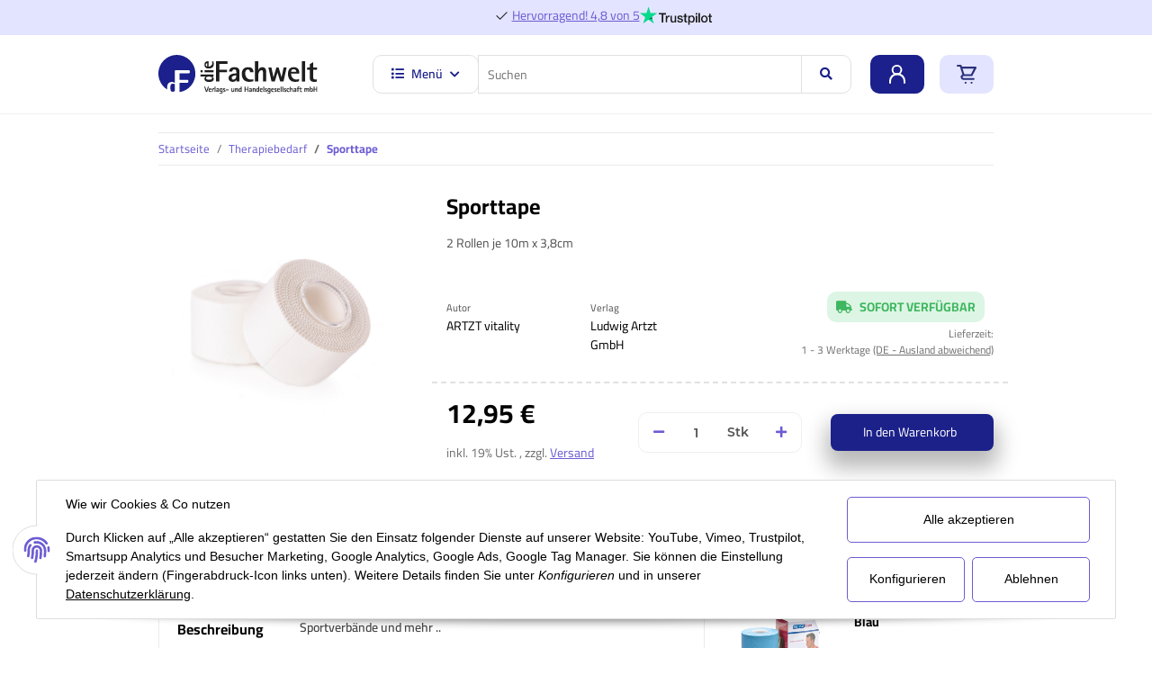

--- FILE ---
content_type: text/html; charset=utf-8
request_url: https://diefachwelt.de/Sporttape
body_size: 28809
content:
<!DOCTYPE html>
<html lang="de" itemscope itemtype="http://schema.org/ItemPage">
    
    <head>
<!-- The initial config of Consent Mode -->
<script type="text/javascript">
        window.dataLayer = window.dataLayer || [];
        function gtag() {dataLayer.push(arguments);}
        gtag('consent', 'default', {
            ad_storage: 'denied',
            ad_user_data: 'denied',
            ad_personalization: 'denied',
            analytics_storage: 'denied',
            functionality_storage: 'denied',
            personalization_storage: 'denied',
            security_storage: 'denied',
            wait_for_update: 2000});
        </script><!-- Google Tag Manager -->
<script id="ws_gt_gtm">(function(w,d,s,l,i){w[l]=w[l]||[];w[l].push({'gtm.start':new Date().getTime(),event:'gtm.js'});var f=d.getElementsByTagName(s)[0],j=d.createElement(s),dl=l!='dataLayer'?'&l='+l:'';j.async=true;j.src='https://www.googletagmanager.com/gtm.js?id='+i+dl;f.parentNode.insertBefore(j,f);})(window,document,'script','dataLayer','AW-965411147');</script>
<!-- End Google Tag Manager -->
<!-- WS Google Tracking -->
<script async src="https://www.googletagmanager.com/gtag/js"></script><script id="ws_gt_globalSiteTag" type="application/javascript">
window.dataLayer = window.dataLayer || [];
function gtag() {dataLayer.push(arguments);}
gtag('js', new Date());
gtag('set', {'language': 'de'});</script>

<script type="application/javascript">/* Google Ads */if(typeof gtag == 'function'){gtag('config', 'AW-965411147')};</script>
<!-- END WS Google Tracking -->
        
            <meta http-equiv="content-type" content="text/html; charset=utf-8">
            <meta name="description" itemprop="description" content="2 Rollen je 10m x 3,8cm">
                        <meta name="viewport" content="width=device-width, initial-scale=1.0">
            <meta http-equiv="X-UA-Compatible" content="IE=edge">
                        <meta name="robots" content="index, follow">

            <meta itemprop="url" content="https://diefachwelt.de/Sporttape">
            
                <meta name="theme-color" content="#1C1D2C">
            
            <meta property="og:type" content="website">
            <meta property="og:site_name" content="Sporttape, 12,95 €">
            <meta property="og:title" content="Sporttape, 12,95 €">
            <meta property="og:description" content="2 Rollen je 10m x 3,8cm">
            <meta property="og:url" content="https://diefachwelt.de/Sporttape">

                            <meta itemprop="image" content="https://diefachwelt.de/media/image/product/334/lg/sporttape.png">
                <meta property="og:image" content="https://diefachwelt.de/media/image/product/334/lg/sporttape.png">
                    

        <title itemprop="name">Sporttape, 12,95 €</title>

                    <link rel="canonical" href="https://diefachwelt.de/Sporttape">
        
        

        
            <link type="image/x-icon" href="https://diefachwelt.de/templates/Yupiter/themes/base/images/favicon.ico" rel="icon">
        

        
                                                    <style>:root{--primary: #ff0000;}</style>
<style id="criticalCSS">
                
                    :root{--blue: #007bff;--indigo: #6610f2;--purple: #6f42c1;--pink: #e83e8c;--red: #dc3545;--orange: #fd7e14;--yellow: #ffc107;--green: #28a745;--teal: #20c997;--cyan: #17a2b8;--white: #ffffff;--gray: #707070;--gray-dark: #343a40;--primary: #F8BF00;--secondary: #525252;--success: #1C871E;--info: #525252;--warning: #f39932;--danger: #b90000;--light: #f5f7fa;--dark: #525252;--gray: #707070;--gray-light: #f5f7fa;--gray-medium: #ebebeb;--gray-dark: #9b9b9b;--gray-darker: #525252;--breakpoint-xs: 0;--breakpoint-sm: 576px;--breakpoint-md: 768px;--breakpoint-lg: 992px;--breakpoint-xl: 1300px;--font-family-sans-serif: "Open Sans", sans-serif;--font-family-monospace: SFMono-Regular, Menlo, Monaco, Consolas, "Liberation Mono", "Courier New", monospace}*,*::before,*::after{box-sizing:border-box}html{font-family:sans-serif;line-height:1.15;-webkit-text-size-adjust:100%;-webkit-tap-highlight-color:rgba(0,0,0,0)}article,aside,figcaption,figure,footer,header,hgroup,main,nav,section{display:block}body{margin:0;font-family:"Open Sans",sans-serif;font-size:0.875rem;font-weight:400;line-height:1.5;color:#525252;text-align:left;background-color:#f5f7fa}[tabindex="-1"]:focus:not(:focus-visible){outline:0 !important}hr{box-sizing:content-box;height:0;overflow:visible}h1,h2,h3,h4,h5,h6{margin-top:0;margin-bottom:1rem}p{margin-top:0;margin-bottom:1rem}abbr[title],abbr[data-original-title]{text-decoration:underline;text-decoration:underline dotted;cursor:help;border-bottom:0;text-decoration-skip-ink:none}address{margin-bottom:1rem;font-style:normal;line-height:inherit}ol,ul,dl{margin-top:0;margin-bottom:1rem}ol ol,ul ul,ol ul,ul ol{margin-bottom:0}dt{font-weight:700}dd{margin-bottom:.5rem;margin-left:0}blockquote{margin:0 0 1rem}b,strong{font-weight:bolder}small{font-size:80%}sub,sup{position:relative;font-size:75%;line-height:0;vertical-align:baseline}sub{bottom:-0.25em}sup{top:-0.5em}a{color:#525252;text-decoration:underline;background-color:transparent}a:hover{color:#f8bf00;text-decoration:none}a:not([href]):not([class]){color:inherit;text-decoration:none}a:not([href]):not([class]):hover{color:inherit;text-decoration:none}pre,code,kbd,samp{font-family:SFMono-Regular,Menlo,Monaco,Consolas,"Liberation Mono","Courier New",monospace;font-size:1em}pre{margin-top:0;margin-bottom:1rem;overflow:auto;-ms-overflow-style:scrollbar}figure{margin:0 0 1rem}img{vertical-align:middle;border-style:none}svg{overflow:hidden;vertical-align:middle}table{border-collapse:collapse}caption{padding-top:.75rem;padding-bottom:.75rem;color:#707070;text-align:left;caption-side:bottom}th{text-align:inherit;text-align:-webkit-match-parent}label{display:inline-block;margin-bottom:.5rem}button{border-radius:0}button:focus{outline:1px dotted;outline:5px auto -webkit-focus-ring-color}input,button,select,optgroup,textarea{margin:0;font-family:inherit;font-size:inherit;line-height:inherit}button,input{overflow:visible}button,select{text-transform:none}[role=button]{cursor:pointer}select{word-wrap:normal}button,[type=button],[type=reset],[type=submit]{-webkit-appearance:button}button:not(:disabled),[type=button]:not(:disabled),[type=reset]:not(:disabled),[type=submit]:not(:disabled){cursor:pointer}button::-moz-focus-inner,[type=button]::-moz-focus-inner,[type=reset]::-moz-focus-inner,[type=submit]::-moz-focus-inner{padding:0;border-style:none}input[type=radio],input[type=checkbox]{box-sizing:border-box;padding:0}textarea{overflow:auto;resize:vertical}fieldset{min-width:0;padding:0;margin:0;border:0}legend{display:block;width:100%;max-width:100%;padding:0;margin-bottom:.5rem;font-size:1.5rem;line-height:inherit;color:inherit;white-space:normal}progress{vertical-align:baseline}[type=number]::-webkit-inner-spin-button,[type=number]::-webkit-outer-spin-button{height:auto}[type=search]{outline-offset:-2px;-webkit-appearance:none}[type=search]::-webkit-search-decoration{-webkit-appearance:none}::-webkit-file-upload-button{font:inherit;-webkit-appearance:button}output{display:inline-block}summary{display:list-item;cursor:pointer}template{display:none}[hidden]{display:none !important}.img-fluid{max-width:100%;height:auto}.img-thumbnail{padding:.25rem;background-color:#f5f7fa;border:1px solid #dee2e6;border-radius:.125rem;box-shadow:0 1px 2px rgba(0,0,0,.075);max-width:100%;height:auto}.figure{display:inline-block}.figure-img{margin-bottom:.5rem;line-height:1}.figure-caption{font-size:90%;color:#707070}code{font-size:87.5%;color:#e83e8c;word-wrap:break-word}a>code{color:inherit}kbd{padding:.2rem .4rem;font-size:87.5%;color:#fff;background-color:#212529;border-radius:.125rem;box-shadow:inset 0 -0.1rem 0 rgba(0,0,0,.25)}kbd kbd{padding:0;font-size:100%;font-weight:700;box-shadow:none}pre{display:block;font-size:87.5%;color:#212529}pre code{font-size:inherit;color:inherit;word-break:normal}.pre-scrollable{max-height:340px;overflow-y:scroll}.container,.container-fluid,.container-xl,.container-lg,.container-md,.container-sm{width:100%;padding-right:1rem;padding-left:1rem;margin-right:auto;margin-left:auto}@media(min-width: 576px){.container-sm,.container{max-width:97vw}}@media(min-width: 768px){.container-md,.container-sm,.container{max-width:720px}}@media(min-width: 992px){.container-lg,.container-md,.container-sm,.container{max-width:960px}}@media(min-width: 1300px){.container-xl,.container-lg,.container-md,.container-sm,.container{max-width:1250px}}.row{display:flex;flex-wrap:wrap;margin-right:-1rem;margin-left:-1rem}.no-gutters{margin-right:0;margin-left:0}.no-gutters>.col,.no-gutters>[class*=col-]{padding-right:0;padding-left:0}.col-xl,.col-xl-auto,.col-xl-12,.col-xl-11,.col-xl-10,.col-xl-9,.col-xl-8,.col-xl-7,.col-xl-6,.col-xl-5,.col-xl-4,.col-xl-3,.col-xl-2,.col-xl-1,.col-lg,.col-lg-auto,.col-lg-12,.col-lg-11,.col-lg-10,.col-lg-9,.col-lg-8,.col-lg-7,.col-lg-6,.col-lg-5,.col-lg-4,.col-lg-3,.col-lg-2,.col-lg-1,.col-md,.col-md-auto,.col-md-12,.col-md-11,.col-md-10,.col-md-9,.col-md-8,.col-md-7,.col-md-6,.col-md-5,.col-md-4,.col-md-3,.col-md-2,.col-md-1,.col-sm,.col-sm-auto,.col-sm-12,.col-sm-11,.col-sm-10,.col-sm-9,.col-sm-8,.col-sm-7,.col-sm-6,.col-sm-5,.col-sm-4,.col-sm-3,.col-sm-2,.col-sm-1,.col,.col-auto,.col-12,.col-11,.col-10,.col-9,.col-8,.col-7,.col-6,.col-5,.col-4,.col-3,.col-2,.col-1{position:relative;width:100%;padding-right:1rem;padding-left:1rem}.col{flex-basis:0;flex-grow:1;max-width:100%}.row-cols-1>*{flex:0 0 100%;max-width:100%}.row-cols-2>*{flex:0 0 50%;max-width:50%}.row-cols-3>*{flex:0 0 33.3333333333%;max-width:33.3333333333%}.row-cols-4>*{flex:0 0 25%;max-width:25%}.row-cols-5>*{flex:0 0 20%;max-width:20%}.row-cols-6>*{flex:0 0 16.6666666667%;max-width:16.6666666667%}.col-auto{flex:0 0 auto;width:auto;max-width:100%}.col-1{flex:0 0 8.3333333333%;max-width:8.3333333333%}.col-2{flex:0 0 16.6666666667%;max-width:16.6666666667%}.col-3{flex:0 0 25%;max-width:25%}.col-4{flex:0 0 33.3333333333%;max-width:33.3333333333%}.col-5{flex:0 0 41.6666666667%;max-width:41.6666666667%}.col-6{flex:0 0 50%;max-width:50%}.col-7{flex:0 0 58.3333333333%;max-width:58.3333333333%}.col-8{flex:0 0 66.6666666667%;max-width:66.6666666667%}.col-9{flex:0 0 75%;max-width:75%}.col-10{flex:0 0 83.3333333333%;max-width:83.3333333333%}.col-11{flex:0 0 91.6666666667%;max-width:91.6666666667%}.col-12{flex:0 0 100%;max-width:100%}.order-first{order:-1}.order-last{order:13}.order-0{order:0}.order-1{order:1}.order-2{order:2}.order-3{order:3}.order-4{order:4}.order-5{order:5}.order-6{order:6}.order-7{order:7}.order-8{order:8}.order-9{order:9}.order-10{order:10}.order-11{order:11}.order-12{order:12}.offset-1{margin-left:8.3333333333%}.offset-2{margin-left:16.6666666667%}.offset-3{margin-left:25%}.offset-4{margin-left:33.3333333333%}.offset-5{margin-left:41.6666666667%}.offset-6{margin-left:50%}.offset-7{margin-left:58.3333333333%}.offset-8{margin-left:66.6666666667%}.offset-9{margin-left:75%}.offset-10{margin-left:83.3333333333%}.offset-11{margin-left:91.6666666667%}@media(min-width: 576px){.col-sm{flex-basis:0;flex-grow:1;max-width:100%}.row-cols-sm-1>*{flex:0 0 100%;max-width:100%}.row-cols-sm-2>*{flex:0 0 50%;max-width:50%}.row-cols-sm-3>*{flex:0 0 33.3333333333%;max-width:33.3333333333%}.row-cols-sm-4>*{flex:0 0 25%;max-width:25%}.row-cols-sm-5>*{flex:0 0 20%;max-width:20%}.row-cols-sm-6>*{flex:0 0 16.6666666667%;max-width:16.6666666667%}.col-sm-auto{flex:0 0 auto;width:auto;max-width:100%}.col-sm-1{flex:0 0 8.3333333333%;max-width:8.3333333333%}.col-sm-2{flex:0 0 16.6666666667%;max-width:16.6666666667%}.col-sm-3{flex:0 0 25%;max-width:25%}.col-sm-4{flex:0 0 33.3333333333%;max-width:33.3333333333%}.col-sm-5{flex:0 0 41.6666666667%;max-width:41.6666666667%}.col-sm-6{flex:0 0 50%;max-width:50%}.col-sm-7{flex:0 0 58.3333333333%;max-width:58.3333333333%}.col-sm-8{flex:0 0 66.6666666667%;max-width:66.6666666667%}.col-sm-9{flex:0 0 75%;max-width:75%}.col-sm-10{flex:0 0 83.3333333333%;max-width:83.3333333333%}.col-sm-11{flex:0 0 91.6666666667%;max-width:91.6666666667%}.col-sm-12{flex:0 0 100%;max-width:100%}.order-sm-first{order:-1}.order-sm-last{order:13}.order-sm-0{order:0}.order-sm-1{order:1}.order-sm-2{order:2}.order-sm-3{order:3}.order-sm-4{order:4}.order-sm-5{order:5}.order-sm-6{order:6}.order-sm-7{order:7}.order-sm-8{order:8}.order-sm-9{order:9}.order-sm-10{order:10}.order-sm-11{order:11}.order-sm-12{order:12}.offset-sm-0{margin-left:0}.offset-sm-1{margin-left:8.3333333333%}.offset-sm-2{margin-left:16.6666666667%}.offset-sm-3{margin-left:25%}.offset-sm-4{margin-left:33.3333333333%}.offset-sm-5{margin-left:41.6666666667%}.offset-sm-6{margin-left:50%}.offset-sm-7{margin-left:58.3333333333%}.offset-sm-8{margin-left:66.6666666667%}.offset-sm-9{margin-left:75%}.offset-sm-10{margin-left:83.3333333333%}.offset-sm-11{margin-left:91.6666666667%}}@media(min-width: 768px){.col-md{flex-basis:0;flex-grow:1;max-width:100%}.row-cols-md-1>*{flex:0 0 100%;max-width:100%}.row-cols-md-2>*{flex:0 0 50%;max-width:50%}.row-cols-md-3>*{flex:0 0 33.3333333333%;max-width:33.3333333333%}.row-cols-md-4>*{flex:0 0 25%;max-width:25%}.row-cols-md-5>*{flex:0 0 20%;max-width:20%}.row-cols-md-6>*{flex:0 0 16.6666666667%;max-width:16.6666666667%}.col-md-auto{flex:0 0 auto;width:auto;max-width:100%}.col-md-1{flex:0 0 8.3333333333%;max-width:8.3333333333%}.col-md-2{flex:0 0 16.6666666667%;max-width:16.6666666667%}.col-md-3{flex:0 0 25%;max-width:25%}.col-md-4{flex:0 0 33.3333333333%;max-width:33.3333333333%}.col-md-5{flex:0 0 41.6666666667%;max-width:41.6666666667%}.col-md-6{flex:0 0 50%;max-width:50%}.col-md-7{flex:0 0 58.3333333333%;max-width:58.3333333333%}.col-md-8{flex:0 0 66.6666666667%;max-width:66.6666666667%}.col-md-9{flex:0 0 75%;max-width:75%}.col-md-10{flex:0 0 83.3333333333%;max-width:83.3333333333%}.col-md-11{flex:0 0 91.6666666667%;max-width:91.6666666667%}.col-md-12{flex:0 0 100%;max-width:100%}.order-md-first{order:-1}.order-md-last{order:13}.order-md-0{order:0}.order-md-1{order:1}.order-md-2{order:2}.order-md-3{order:3}.order-md-4{order:4}.order-md-5{order:5}.order-md-6{order:6}.order-md-7{order:7}.order-md-8{order:8}.order-md-9{order:9}.order-md-10{order:10}.order-md-11{order:11}.order-md-12{order:12}.offset-md-0{margin-left:0}.offset-md-1{margin-left:8.3333333333%}.offset-md-2{margin-left:16.6666666667%}.offset-md-3{margin-left:25%}.offset-md-4{margin-left:33.3333333333%}.offset-md-5{margin-left:41.6666666667%}.offset-md-6{margin-left:50%}.offset-md-7{margin-left:58.3333333333%}.offset-md-8{margin-left:66.6666666667%}.offset-md-9{margin-left:75%}.offset-md-10{margin-left:83.3333333333%}.offset-md-11{margin-left:91.6666666667%}}@media(min-width: 992px){.col-lg{flex-basis:0;flex-grow:1;max-width:100%}.row-cols-lg-1>*{flex:0 0 100%;max-width:100%}.row-cols-lg-2>*{flex:0 0 50%;max-width:50%}.row-cols-lg-3>*{flex:0 0 33.3333333333%;max-width:33.3333333333%}.row-cols-lg-4>*{flex:0 0 25%;max-width:25%}.row-cols-lg-5>*{flex:0 0 20%;max-width:20%}.row-cols-lg-6>*{flex:0 0 16.6666666667%;max-width:16.6666666667%}.col-lg-auto{flex:0 0 auto;width:auto;max-width:100%}.col-lg-1{flex:0 0 8.3333333333%;max-width:8.3333333333%}.col-lg-2{flex:0 0 16.6666666667%;max-width:16.6666666667%}.col-lg-3{flex:0 0 25%;max-width:25%}.col-lg-4{flex:0 0 33.3333333333%;max-width:33.3333333333%}.col-lg-5{flex:0 0 41.6666666667%;max-width:41.6666666667%}.col-lg-6{flex:0 0 50%;max-width:50%}.col-lg-7{flex:0 0 58.3333333333%;max-width:58.3333333333%}.col-lg-8{flex:0 0 66.6666666667%;max-width:66.6666666667%}.col-lg-9{flex:0 0 75%;max-width:75%}.col-lg-10{flex:0 0 83.3333333333%;max-width:83.3333333333%}.col-lg-11{flex:0 0 91.6666666667%;max-width:91.6666666667%}.col-lg-12{flex:0 0 100%;max-width:100%}.order-lg-first{order:-1}.order-lg-last{order:13}.order-lg-0{order:0}.order-lg-1{order:1}.order-lg-2{order:2}.order-lg-3{order:3}.order-lg-4{order:4}.order-lg-5{order:5}.order-lg-6{order:6}.order-lg-7{order:7}.order-lg-8{order:8}.order-lg-9{order:9}.order-lg-10{order:10}.order-lg-11{order:11}.order-lg-12{order:12}.offset-lg-0{margin-left:0}.offset-lg-1{margin-left:8.3333333333%}.offset-lg-2{margin-left:16.6666666667%}.offset-lg-3{margin-left:25%}.offset-lg-4{margin-left:33.3333333333%}.offset-lg-5{margin-left:41.6666666667%}.offset-lg-6{margin-left:50%}.offset-lg-7{margin-left:58.3333333333%}.offset-lg-8{margin-left:66.6666666667%}.offset-lg-9{margin-left:75%}.offset-lg-10{margin-left:83.3333333333%}.offset-lg-11{margin-left:91.6666666667%}}@media(min-width: 1300px){.col-xl{flex-basis:0;flex-grow:1;max-width:100%}.row-cols-xl-1>*{flex:0 0 100%;max-width:100%}.row-cols-xl-2>*{flex:0 0 50%;max-width:50%}.row-cols-xl-3>*{flex:0 0 33.3333333333%;max-width:33.3333333333%}.row-cols-xl-4>*{flex:0 0 25%;max-width:25%}.row-cols-xl-5>*{flex:0 0 20%;max-width:20%}.row-cols-xl-6>*{flex:0 0 16.6666666667%;max-width:16.6666666667%}.col-xl-auto{flex:0 0 auto;width:auto;max-width:100%}.col-xl-1{flex:0 0 8.3333333333%;max-width:8.3333333333%}.col-xl-2{flex:0 0 16.6666666667%;max-width:16.6666666667%}.col-xl-3{flex:0 0 25%;max-width:25%}.col-xl-4{flex:0 0 33.3333333333%;max-width:33.3333333333%}.col-xl-5{flex:0 0 41.6666666667%;max-width:41.6666666667%}.col-xl-6{flex:0 0 50%;max-width:50%}.col-xl-7{flex:0 0 58.3333333333%;max-width:58.3333333333%}.col-xl-8{flex:0 0 66.6666666667%;max-width:66.6666666667%}.col-xl-9{flex:0 0 75%;max-width:75%}.col-xl-10{flex:0 0 83.3333333333%;max-width:83.3333333333%}.col-xl-11{flex:0 0 91.6666666667%;max-width:91.6666666667%}.col-xl-12{flex:0 0 100%;max-width:100%}.order-xl-first{order:-1}.order-xl-last{order:13}.order-xl-0{order:0}.order-xl-1{order:1}.order-xl-2{order:2}.order-xl-3{order:3}.order-xl-4{order:4}.order-xl-5{order:5}.order-xl-6{order:6}.order-xl-7{order:7}.order-xl-8{order:8}.order-xl-9{order:9}.order-xl-10{order:10}.order-xl-11{order:11}.order-xl-12{order:12}.offset-xl-0{margin-left:0}.offset-xl-1{margin-left:8.3333333333%}.offset-xl-2{margin-left:16.6666666667%}.offset-xl-3{margin-left:25%}.offset-xl-4{margin-left:33.3333333333%}.offset-xl-5{margin-left:41.6666666667%}.offset-xl-6{margin-left:50%}.offset-xl-7{margin-left:58.3333333333%}.offset-xl-8{margin-left:66.6666666667%}.offset-xl-9{margin-left:75%}.offset-xl-10{margin-left:83.3333333333%}.offset-xl-11{margin-left:91.6666666667%}}.nav{display:flex;flex-wrap:wrap;padding-left:0;margin-bottom:0;list-style:none}.nav-link{display:block;padding:.5rem 1rem;text-decoration:none}.nav-link:hover,.nav-link:focus{text-decoration:none}.nav-link.disabled{color:#707070;pointer-events:none;cursor:default}.nav-tabs{border-bottom:1px solid #dee2e6}.nav-tabs .nav-item{margin-bottom:-1px}.nav-tabs .nav-link{border:1px solid transparent;border-top-left-radius:0;border-top-right-radius:0}.nav-tabs .nav-link:hover,.nav-tabs .nav-link:focus{border-color:transparent}.nav-tabs .nav-link.disabled{color:#707070;background-color:transparent;border-color:transparent}.nav-tabs .nav-link.active,.nav-tabs .nav-item.show .nav-link{color:#525252;background-color:transparent;border-color:#f8bf00}.nav-tabs .dropdown-menu{margin-top:-1px;border-top-left-radius:0;border-top-right-radius:0}.nav-pills .nav-link{border-radius:.125rem}.nav-pills .nav-link.active,.nav-pills .show>.nav-link{color:#fff;background-color:#f8bf00}.nav-fill>.nav-link,.nav-fill .nav-item{flex:1 1 auto;text-align:center}.nav-justified>.nav-link,.nav-justified .nav-item{flex-basis:0;flex-grow:1;text-align:center}.tab-content>.tab-pane{display:none}.tab-content>.active{display:block}.navbar{position:relative;display:flex;flex-wrap:wrap;align-items:center;justify-content:space-between;padding:.4rem 1rem}.navbar .container,.navbar .container-fluid,.navbar .container-sm,.navbar .container-md,.navbar .container-lg,.navbar .container-xl{display:flex;flex-wrap:wrap;align-items:center;justify-content:space-between}.navbar-brand{display:inline-block;padding-top:.40625rem;padding-bottom:.40625rem;margin-right:1rem;font-size:1rem;line-height:inherit;white-space:nowrap}.navbar-brand:hover,.navbar-brand:focus{text-decoration:none}.navbar-nav{display:flex;flex-direction:column;padding-left:0;margin-bottom:0;list-style:none}.navbar-nav .nav-link{padding-right:0;padding-left:0}.navbar-nav .dropdown-menu{position:static;float:none}.navbar-text{display:inline-block;padding-top:.5rem;padding-bottom:.5rem}.navbar-collapse{flex-basis:100%;flex-grow:1;align-items:center}.navbar-toggler{padding:.25rem .75rem;font-size:1rem;line-height:1;background-color:transparent;border:1px solid transparent;border-radius:.125rem}.navbar-toggler:hover,.navbar-toggler:focus{text-decoration:none}.navbar-toggler-icon{display:inline-block;width:1.5em;height:1.5em;vertical-align:middle;content:"";background:no-repeat center center;background-size:100% 100%}@media(max-width: 575.98px){.navbar-expand-sm>.container,.navbar-expand-sm>.container-fluid,.navbar-expand-sm>.container-sm,.navbar-expand-sm>.container-md,.navbar-expand-sm>.container-lg,.navbar-expand-sm>.container-xl{padding-right:0;padding-left:0}}@media(min-width: 576px){.navbar-expand-sm{flex-flow:row nowrap;justify-content:flex-start}.navbar-expand-sm .navbar-nav{flex-direction:row}.navbar-expand-sm .navbar-nav .dropdown-menu{position:absolute}.navbar-expand-sm .navbar-nav .nav-link{padding-right:1.5rem;padding-left:1.5rem}.navbar-expand-sm>.container,.navbar-expand-sm>.container-fluid,.navbar-expand-sm>.container-sm,.navbar-expand-sm>.container-md,.navbar-expand-sm>.container-lg,.navbar-expand-sm>.container-xl{flex-wrap:nowrap}.navbar-expand-sm .navbar-collapse{display:flex !important;flex-basis:auto}.navbar-expand-sm .navbar-toggler{display:none}}@media(max-width: 767.98px){.navbar-expand-md>.container,.navbar-expand-md>.container-fluid,.navbar-expand-md>.container-sm,.navbar-expand-md>.container-md,.navbar-expand-md>.container-lg,.navbar-expand-md>.container-xl{padding-right:0;padding-left:0}}@media(min-width: 768px){.navbar-expand-md{flex-flow:row nowrap;justify-content:flex-start}.navbar-expand-md .navbar-nav{flex-direction:row}.navbar-expand-md .navbar-nav .dropdown-menu{position:absolute}.navbar-expand-md .navbar-nav .nav-link{padding-right:1.5rem;padding-left:1.5rem}.navbar-expand-md>.container,.navbar-expand-md>.container-fluid,.navbar-expand-md>.container-sm,.navbar-expand-md>.container-md,.navbar-expand-md>.container-lg,.navbar-expand-md>.container-xl{flex-wrap:nowrap}.navbar-expand-md .navbar-collapse{display:flex !important;flex-basis:auto}.navbar-expand-md .navbar-toggler{display:none}}@media(max-width: 991.98px){.navbar-expand-lg>.container,.navbar-expand-lg>.container-fluid,.navbar-expand-lg>.container-sm,.navbar-expand-lg>.container-md,.navbar-expand-lg>.container-lg,.navbar-expand-lg>.container-xl{padding-right:0;padding-left:0}}@media(min-width: 992px){.navbar-expand-lg{flex-flow:row nowrap;justify-content:flex-start}.navbar-expand-lg .navbar-nav{flex-direction:row}.navbar-expand-lg .navbar-nav .dropdown-menu{position:absolute}.navbar-expand-lg .navbar-nav .nav-link{padding-right:1.5rem;padding-left:1.5rem}.navbar-expand-lg>.container,.navbar-expand-lg>.container-fluid,.navbar-expand-lg>.container-sm,.navbar-expand-lg>.container-md,.navbar-expand-lg>.container-lg,.navbar-expand-lg>.container-xl{flex-wrap:nowrap}.navbar-expand-lg .navbar-collapse{display:flex !important;flex-basis:auto}.navbar-expand-lg .navbar-toggler{display:none}}@media(max-width: 1299.98px){.navbar-expand-xl>.container,.navbar-expand-xl>.container-fluid,.navbar-expand-xl>.container-sm,.navbar-expand-xl>.container-md,.navbar-expand-xl>.container-lg,.navbar-expand-xl>.container-xl{padding-right:0;padding-left:0}}@media(min-width: 1300px){.navbar-expand-xl{flex-flow:row nowrap;justify-content:flex-start}.navbar-expand-xl .navbar-nav{flex-direction:row}.navbar-expand-xl .navbar-nav .dropdown-menu{position:absolute}.navbar-expand-xl .navbar-nav .nav-link{padding-right:1.5rem;padding-left:1.5rem}.navbar-expand-xl>.container,.navbar-expand-xl>.container-fluid,.navbar-expand-xl>.container-sm,.navbar-expand-xl>.container-md,.navbar-expand-xl>.container-lg,.navbar-expand-xl>.container-xl{flex-wrap:nowrap}.navbar-expand-xl .navbar-collapse{display:flex !important;flex-basis:auto}.navbar-expand-xl .navbar-toggler{display:none}}.navbar-expand{flex-flow:row nowrap;justify-content:flex-start}.navbar-expand>.container,.navbar-expand>.container-fluid,.navbar-expand>.container-sm,.navbar-expand>.container-md,.navbar-expand>.container-lg,.navbar-expand>.container-xl{padding-right:0;padding-left:0}.navbar-expand .navbar-nav{flex-direction:row}.navbar-expand .navbar-nav .dropdown-menu{position:absolute}.navbar-expand .navbar-nav .nav-link{padding-right:1.5rem;padding-left:1.5rem}.navbar-expand>.container,.navbar-expand>.container-fluid,.navbar-expand>.container-sm,.navbar-expand>.container-md,.navbar-expand>.container-lg,.navbar-expand>.container-xl{flex-wrap:nowrap}.navbar-expand .navbar-collapse{display:flex !important;flex-basis:auto}.navbar-expand .navbar-toggler{display:none}.navbar-light .navbar-brand{color:rgba(0,0,0,.9)}.navbar-light .navbar-brand:hover,.navbar-light .navbar-brand:focus{color:rgba(0,0,0,.9)}.navbar-light .navbar-nav .nav-link{color:#525252}.navbar-light .navbar-nav .nav-link:hover,.navbar-light .navbar-nav .nav-link:focus{color:#f8bf00}.navbar-light .navbar-nav .nav-link.disabled{color:rgba(0,0,0,.3)}.navbar-light .navbar-nav .show>.nav-link,.navbar-light .navbar-nav .active>.nav-link,.navbar-light .navbar-nav .nav-link.show,.navbar-light .navbar-nav .nav-link.active{color:rgba(0,0,0,.9)}.navbar-light .navbar-toggler{color:#525252;border-color:rgba(0,0,0,.1)}.navbar-light .navbar-toggler-icon{background-image:url("data:image/svg+xml,%3csvg xmlns='http://www.w3.org/2000/svg' width='30' height='30' viewBox='0 0 30 30'%3e%3cpath stroke='%23525252' stroke-linecap='round' stroke-miterlimit='10' stroke-width='2' d='M4 7h22M4 15h22M4 23h22'/%3e%3c/svg%3e")}.navbar-light .navbar-text{color:#525252}.navbar-light .navbar-text a{color:rgba(0,0,0,.9)}.navbar-light .navbar-text a:hover,.navbar-light .navbar-text a:focus{color:rgba(0,0,0,.9)}.navbar-dark .navbar-brand{color:#fff}.navbar-dark .navbar-brand:hover,.navbar-dark .navbar-brand:focus{color:#fff}.navbar-dark .navbar-nav .nav-link{color:rgba(255,255,255,.5)}.navbar-dark .navbar-nav .nav-link:hover,.navbar-dark .navbar-nav .nav-link:focus{color:rgba(255,255,255,.75)}.navbar-dark .navbar-nav .nav-link.disabled{color:rgba(255,255,255,.25)}.navbar-dark .navbar-nav .show>.nav-link,.navbar-dark .navbar-nav .active>.nav-link,.navbar-dark .navbar-nav .nav-link.show,.navbar-dark .navbar-nav .nav-link.active{color:#fff}.navbar-dark .navbar-toggler{color:rgba(255,255,255,.5);border-color:rgba(255,255,255,.1)}.navbar-dark .navbar-toggler-icon{background-image:url("data:image/svg+xml,%3csvg xmlns='http://www.w3.org/2000/svg' width='30' height='30' viewBox='0 0 30 30'%3e%3cpath stroke='rgba%28255, 255, 255, 0.5%29' stroke-linecap='round' stroke-miterlimit='10' stroke-width='2' d='M4 7h22M4 15h22M4 23h22'/%3e%3c/svg%3e")}.navbar-dark .navbar-text{color:rgba(255,255,255,.5)}.navbar-dark .navbar-text a{color:#fff}.navbar-dark .navbar-text a:hover,.navbar-dark .navbar-text a:focus{color:#fff}.fa,.fas,.far,.fal{display:inline-block}h1,h2,h3,h4,h5,h6,.h1,.h2,.h3,.productlist-filter-headline,.h4,.h5,.h6{margin-bottom:1rem;font-family:Montserrat,sans-serif;font-weight:400;line-height:1.2;color:#525252}h1,.h1{font-size:1.875rem}h2,.h2{font-size:1.5rem}h3,.h3,.productlist-filter-headline{font-size:1rem}h4,.h4{font-size:0.875rem}h5,.h5{font-size:0.875rem}h6,.h6{font-size:0.875rem}.label-slide .form-group:not(.exclude-from-label-slide):not(.checkbox) label{display:none}.modal{display:none}.carousel-thumbnails .slick-arrow{opacity:0}.consent-modal:not(.active){display:none}.consent-banner-icon{width:1em;height:1em}.mini>#consent-banner{display:none}html{overflow-y:scroll}.dropdown-menu{display:none}.dropdown-toggle::after{content:"";margin-left:.5rem;display:inline-block}.input-group{position:relative;display:flex;flex-wrap:wrap;align-items:stretch;width:100%}.input-group>.form-control{flex:1 1 auto;width:1%}#main-wrapper,#header-top-bar,header{background:#fff}.container-fluid-xl{max-width:103.125rem}.nav-dividers .nav-item{position:relative}.nav-dividers .nav-item:not(:last-child)::after{content:"";position:absolute;right:0;top:.5rem;height:calc(100% - 1rem);border-right:.0625rem solid currentColor}.nav-link{text-decoration:none}.nav-scrollbar{overflow:hidden;display:flex;align-items:center}.nav-scrollbar .nav,.nav-scrollbar .navbar-nav{flex-wrap:nowrap}.nav-scrollbar .nav-item{white-space:nowrap}.nav-scrollbar-inner{overflow-x:auto;padding-bottom:1.5rem;align-self:flex-start}#shop-nav{align-items:center;flex-shrink:0;margin-left:auto}@media(max-width: 767.98px){#shop-nav .nav-link{padding-left:.75rem;padding-right:.75rem}}.breadcrumb{display:flex;flex-wrap:wrap;padding:.5rem 0;margin-bottom:0;list-style:none;background-color:transparent;border-radius:0}.breadcrumb-item+.breadcrumb-item{padding-left:.5rem}.breadcrumb-item+.breadcrumb-item::before{display:inline-block;padding-right:.5rem;color:#707070;content:"/"}.breadcrumb-item.active{color:#525252;font-weight:700}.breadcrumb-item.first::before{display:none}.breadcrumb-wrapper{margin-bottom:2rem}@media(min-width: 992px){.breadcrumb-wrapper{border-style:solid;border-color:#ebebeb;border-width:1px 0}}.breadcrumb{font-size:0.8125rem}.breadcrumb a{text-decoration:none}.breadcrumb-back{padding-right:1rem;margin-right:1rem;border-right:1px solid #ebebeb}#header-top-bar{position:relative;background-color:#fff;z-index:1021;flex-direction:row-reverse}#header-top-bar,header{background-color:#fff;color:#525252}#header-top-bar a,header a{text-decoration:none;color:#525252}#header-top-bar a:hover:not(.dropdown-item):not(.btn),header a:hover:not(.dropdown-item):not(.btn){color:#f8bf00}header{box-shadow:0 1rem .5625rem -0.75rem rgba(0,0,0,.06);position:relative;z-index:1020}header .form-control,header .form-control:focus{background-color:#fff;color:#525252}header .navbar{padding:0;position:static}@media(min-width: 992px){header{padding-bottom:0}header .navbar-brand{margin-right:3rem}}header .navbar-brand{padding-top:.4rem;padding-bottom:.4rem}header .navbar-brand img{height:2rem}header .navbar-toggler{color:#525252}header .nav-right .dropdown-menu{margin-top:-0.03125rem;box-shadow:inset 0 1rem .5625rem -0.75rem rgba(0,0,0,.06)}@media(min-width: 992px){header .navbar-brand{padding-top:.6rem;padding-bottom:.6rem}header .navbar-brand img{height:3.0625rem}header .navbar-collapse{height:4.3125rem}header .navbar-nav>.nav-item>.nav-link{position:relative;padding:1.5rem}header .navbar-nav>.nav-item>.nav-link::before{content:"";position:absolute;bottom:0;left:50%;transform:translateX(-50%);border-width:0 0 6px;border-color:#f8bf00;border-style:solid;transition:width .4s;width:0}header .navbar-nav>.nav-item.active>.nav-link::before,header .navbar-nav>.nav-item:hover>.nav-link::before,header .navbar-nav>.nav-item.hover>.nav-link::before{width:100%}header .navbar-nav>.nav-item .nav{flex-wrap:wrap}header .navbar-nav .nav .nav-link{padding:0}header .navbar-nav .nav .nav-link::after{display:none}header .navbar-nav .dropdown .nav-item{width:100%}header .nav-mobile-body{align-self:flex-start;width:100%}header .nav-scrollbar-inner{width:100%}header .nav-right .nav-link{padding-top:1.5rem;padding-bottom:1.5rem}}.btn{display:inline-block;font-weight:600;color:#525252;text-align:center;vertical-align:middle;user-select:none;background-color:transparent;border:1px solid transparent;padding:.625rem .9375rem;font-size:0.875rem;line-height:1.5;border-radius:.125rem}.btn.disabled,.btn:disabled{opacity:.65;box-shadow:none}.btn:not(:disabled):not(.disabled):active,.btn:not(:disabled):not(.disabled).active{box-shadow:none}.form-control{display:block;width:100%;height:calc(1.5em + 1.25rem + 2px);padding:.625rem .9375rem;font-size:0.875rem;font-weight:400;line-height:1.5;color:#525252;background-color:#fff;background-clip:padding-box;border:1px solid #707070;border-radius:.125rem;box-shadow:inset 0 1px 1px rgba(0,0,0,.075);transition:border-color .15s ease-in-out,box-shadow .15s ease-in-out}@media(prefers-reduced-motion: reduce){.form-control{transition:none}}.breadcrumb{display:flex;flex-wrap:wrap;padding:.5rem 0;margin-bottom:1rem;list-style:none;background-color:transparent;border-radius:0}.square{display:flex;position:relative}.square::before{content:"";display:inline-block;padding-bottom:100%}.flex-row-reverse{flex-direction:row-reverse !important}.flex-column{flex-direction:column !important}.justify-content-start{justify-content:flex-start !important}.collapse:not(.show){display:none}.d-none{display:none !important}.d-block{display:block !important}.d-flex{display:flex !important}.d-inline-block{display:inline-block !important}@media(min-width: 992px){.d-lg-none{display:none !important}.d-lg-block{display:block !important}.d-lg-flex{display:flex !important}}@media(min-width: 768px){.d-md-none{display:none !important}.d-md-block{display:block !important}.d-md-flex{display:flex !important}.d-md-inline-block{display:inline-block !important}}.form-group{margin-bottom:1rem}.btn-secondary{background-color:#525252;color:#f5f7fa}.btn-outline-secondary{color:#525252;border-color:#525252}.btn-group{display:inline-flex}.productlist-filter-headline{border-bottom:1px solid #ebebeb;padding-bottom:.5rem;margin-bottom:1rem}hr{margin-top:1rem;margin-bottom:1rem;border:0;border-top:1px solid rgba(0,0,0,.1)}.badge-circle-1{background-color:#fff}#content{padding-bottom:3rem}#content-wrapper{margin-top:0}#content-wrapper.has-fluid{padding-top:1rem}#content-wrapper:not(.has-fluid){padding-top:2rem}@media(min-width: 992px){#content-wrapper:not(.has-fluid){padding-top:4rem}}#search{margin-right:1rem;display:none}@media(min-width: 992px){#search{display:block}}#footer{background-color:#f5f7fa;color:#525252}.toggler-logo-wrapper{float:left}@media(min-width: 992px){.toggler-logo-wrapper .logo-wrapper{padding-left:1.5rem}}@media(max-width: 991.98px){.toggler-logo-wrapper{position:absolute}.toggler-logo-wrapper .logo-wrapper{float:left}.toggler-logo-wrapper .burger-menu-wrapper{float:left;padding-top:1rem}}.navbar .container{display:block}.lazyloading{color:transparent;opacity:1;transition:opacity 300ms;width:auto;height:auto;max-width:40px;max-height:40px}

                
            </style>
                                                            <link rel="preload" href="https://diefachwelt.de/templates/Yupiter/themes/yupiter/yupiter.css?v=1.0.0" as="style" onload="this.onload=null;this.rel='stylesheet'">
                                    <link rel="preload" href="https://diefachwelt.de/templates/Yupiter/themes/yupiter/custom.css?v=1.0.0" as="style" onload="this.onload=null;this.rel='stylesheet'">
                                                                    
                <noscript>
                                            <link rel="stylesheet" href="https://diefachwelt.de/templates/Yupiter/themes/yupiter/yupiter.css?v=1.0.0">
                                            <link rel="stylesheet" href="https://diefachwelt.de/templates/Yupiter/themes/yupiter/custom.css?v=1.0.0">
                                                                                                    </noscript>
            
                                    <script>
                /*! loadCSS rel=preload polyfill. [c]2017 Filament Group, Inc. MIT License */
                (function (w) {
                    "use strict";
                    if (!w.loadCSS) {
                        w.loadCSS = function (){};
                    }
                    var rp = loadCSS.relpreload = {};
                    rp.support                  = (function () {
                        var ret;
                        try {
                            ret = w.document.createElement("link").relList.supports("preload");
                        } catch (e) {
                            ret = false;
                        }
                        return function () {
                            return ret;
                        };
                    })();
                    rp.bindMediaToggle          = function (link) {
                        var finalMedia = link.media || "all";

                        function enableStylesheet() {
                            if (link.addEventListener) {
                                link.removeEventListener("load", enableStylesheet);
                            } else if (link.attachEvent) {
                                link.detachEvent("onload", enableStylesheet);
                            }
                            link.setAttribute("onload", null);
                            link.media = finalMedia;
                        }

                        if (link.addEventListener) {
                            link.addEventListener("load", enableStylesheet);
                        } else if (link.attachEvent) {
                            link.attachEvent("onload", enableStylesheet);
                        }
                        setTimeout(function () {
                            link.rel   = "stylesheet";
                            link.media = "only x";
                        });
                        setTimeout(enableStylesheet, 3000);
                    };

                    rp.poly = function () {
                        if (rp.support()) {
                            return;
                        }
                        var links = w.document.getElementsByTagName("link");
                        for (var i = 0; i < links.length; i++) {
                            var link = links[i];
                            if (link.rel === "preload" && link.getAttribute("as") === "style" && !link.getAttribute("data-loadcss")) {
                                link.setAttribute("data-loadcss", true);
                                rp.bindMediaToggle(link);
                            }
                        }
                    };

                    if (!rp.support()) {
                        rp.poly();

                        var run = w.setInterval(rp.poly, 500);
                        if (w.addEventListener) {
                            w.addEventListener("load", function () {
                                rp.poly();
                                w.clearInterval(run);
                            });
                        } else if (w.attachEvent) {
                            w.attachEvent("onload", function () {
                                rp.poly();
                                w.clearInterval(run);
                            });
                        }
                    }

                    if (typeof exports !== "undefined") {
                        exports.loadCSS = loadCSS;
                    }
                    else {
                        w.loadCSS = loadCSS;
                    }
                }(typeof global !== "undefined" ? global : this));
            </script>
                                        <link rel="alternate" type="application/rss+xml" title="Newsfeed die Fachwelt" href="https://diefachwelt.de/rss.xml">
                                            

                

        <script>
            window.lazySizesConfig = window.lazySizesConfig || {};
            window.lazySizesConfig.expand  = 50;
        </script>
        <script src="https://diefachwelt.de/templates/NOVA/js/jquery-3.5.1.min.js"></script>
        <script src="https://diefachwelt.de/templates/NOVA/js/lazysizes.min.js"></script>

                                                                            <script defer src="https://diefachwelt.de/templates/NOVA/js/bootstrap-toolkit.js?v=1.0.0"></script>
                            <script defer src="https://diefachwelt.de/templates/NOVA/js/popper.min.js?v=1.0.0"></script>
                            <script defer src="https://diefachwelt.de/templates/NOVA/js/bootstrap.bundle.min.js?v=1.0.0"></script>
                            <script defer src="https://diefachwelt.de/templates/NOVA/js/slick.min.js?v=1.0.0"></script>
                            <script defer src="https://diefachwelt.de/templates/NOVA/js/eModal.min.js?v=1.0.0"></script>
                            <script defer src="https://diefachwelt.de/templates/NOVA/js/jquery.nivo.slider.pack.js?v=1.0.0"></script>
                            <script defer src="https://diefachwelt.de/templates/NOVA/js/bootstrap-select.min.js?v=1.0.0"></script>
                            <script defer src="https://diefachwelt.de/templates/NOVA/js/jtl.evo.js?v=1.0.0"></script>
                            <script defer src="https://diefachwelt.de/templates/NOVA/js/typeahead.bundle.min.js?v=1.0.0"></script>
                            <script defer src="https://diefachwelt.de/templates/NOVA/js/wow.min.js?v=1.0.0"></script>
                            <script defer src="https://diefachwelt.de/templates/NOVA/js/colcade.js?v=1.0.0"></script>
                            <script defer src="https://diefachwelt.de/templates/NOVA/js/global.js?v=1.0.0"></script>
                            <script defer src="https://diefachwelt.de/templates/NOVA/js/slick-lightbox.min.js?v=1.0.0"></script>
                            <script defer src="https://diefachwelt.de/templates/NOVA/js/jquery.serialize-object.min.js?v=1.0.0"></script>
                            <script defer src="https://diefachwelt.de/templates/NOVA/js/jtl.io.js?v=1.0.0"></script>
                            <script defer src="https://diefachwelt.de/templates/NOVA/js/jtl.article.js?v=1.0.0"></script>
                            <script defer src="https://diefachwelt.de/templates/NOVA/js/jtl.basket.js?v=1.0.0"></script>
                            <script defer src="https://diefachwelt.de/templates/NOVA/js/parallax.min.js?v=1.0.0"></script>
                            <script defer src="https://diefachwelt.de/templates/NOVA/js/jqcloud.js?v=1.0.0"></script>
                            <script defer src="https://diefachwelt.de/templates/NOVA/js/nouislider.min.js?v=1.0.0"></script>
                            <script defer src="https://diefachwelt.de/templates/NOVA/js/consent.js?v=1.0.0"></script>
                            <script defer src="https://diefachwelt.de/templates/NOVA/js/consent.youtube.js?v=1.0.0"></script>
                                        <script defer src="https://diefachwelt.de/plugins/ws5_mollie/frontend/js/applePay.js?v=1.0.0"></script>
                    
                    <script defer src="https://diefachwelt.de/templates/Yupiter/js/custom.js?v=1.0.0"></script>
        
        

        <link rel="preload" href="https://diefachwelt.de/templates/NOVA/themes/base/fontawesome/webfonts/fa-solid-900.woff2" as="font" crossorigin>
        <link rel="preload" href="https://diefachwelt.de/templates/NOVA/themes/base/fontawesome/webfonts/fa-regular-400.woff2" as="font" crossorigin>
        <link rel="preload" href="https://diefachwelt.de/templates/NOVA/themes/base/fonts/opensans/open-sans-600.woff2" as="font" crossorigin>
        <link rel="preload" href="https://diefachwelt.de/templates/NOVA/themes/base/fonts/opensans/open-sans-regular.woff2" as="font" crossorigin>
        <link rel="preload" href="https://diefachwelt.de/templates/NOVA/themes/base/fonts/montserrat/Montserrat-SemiBold.woff2" as="font" crossorigin>
        <link rel="preload" href="https://diefachwelt.de/templates/NOVA/js/app/globals.js" as="script" crossorigin>
        <link rel="preload" href="https://diefachwelt.de/templates/NOVA/js/app/snippets/form-counter.js" as="script" crossorigin>
        <link rel="preload" href="https://diefachwelt.de/templates/NOVA/js/app/plugins/navscrollbar.js" as="script" crossorigin>
        <link rel="preload" href="https://diefachwelt.de/templates/NOVA/js/app/plugins/tabdrop.js" as="script" crossorigin>
        <link rel="preload" href="https://diefachwelt.de/templates/NOVA/js/app/views/header.js" as="script" crossorigin>
        <link rel="preload" href="https://diefachwelt.de/templates/NOVA/js/app/views/productdetails.js" as="script" crossorigin>
                        <script type="module" src="https://diefachwelt.de/templates/NOVA/js/app/app.js"></script>
        <style>
            .fa-user > p  {
                display: none;
            }
            #shop-nav-wish i.fa-heart > p, .cart-icon-dropdown i.fa-shopping-cart > p {
                display: none;
            }
        </style>
    <script>window.MOLLIE_APPLEPAY_CHECK_URL = 'https://diefachwelt.de/plugins/ws5_mollie/applepay.php';</script> <link rel="preload" href="https://diefachwelt.de/plugins/yipyips_core/frontend/css/style.css?1655370078" as="style" onload="this.onload=null;this.rel='stylesheet'">
</head>
    

    
    
        <body class="                     wish-compare-animation-mobile                                                               " data-page="1">
<script type="text/javascript">

    jQuery( function() {
        setTimeout(function() {
            if (typeof CM !== 'undefined') {
                //Init
                updateConsentMode();
                let analyticsConsent = CM.getSettings('ws5_googletracking_consent');
                let adsConsent = CM.getSettings('ws5_googletracking_consent_ads');
                // add Listener
                /*
                const wsGtConsentButtonAll  = document.getElementById('consent-banner-btn-all');
                const wsGtConsentButton = document.getElementById('consent-accept-banner-btn-close');
                if (wsGtConsentButtonAll !== null && typeof wsGtConsentButtonAll !== 'undefined') {
                    wsGtConsentButtonAll.addEventListener("click", function () {
                        updateConsentMode();
                    });
                }
                if (wsGtConsentButton !== null && typeof wsGtConsentButton !== 'undefined') {
                    wsGtConsentButton.addEventListener("click", function() {
                        updateConsentMode();
                    });
                }
                */

                document.addEventListener('consent.updated', function () {
                    if( CM.getSettings('ws5_googletracking_consent') !== analyticsConsent || CM.getSettings('ws5_googletracking_consent_ads') !== adsConsent) {
                        updateConsentMode();
                        analyticsConsent = CM.getSettings('ws5_googletracking_consent');
                        adsConsent = CM.getSettings('ws5_googletracking_consent_ads');
                    }
                });
            }
        }, 500);
    });

    function updateConsentMode() {
        let ad_storage = 'denied';
        let ad_user_data = 'denied';
        let ad_personalization = 'denied';
        let analytics_storage = 'denied';
        let functionality_storage = 'denied';
        let personalization_storage = 'denied';
        let security_storage = 'denied';

        if (CM.getSettings('ws5_googletracking_consent')) {
            analytics_storage = 'granted';
            functionality_storage = 'granted';
            personalization_storage = 'granted';
            security_storage = 'granted';
        }

        if (CM.getSettings('ws5_googletracking_consent_ads')) {
            ad_storage = 'granted';
            ad_personalization = 'granted';
            ad_user_data = 'granted';
            functionality_storage = 'granted';
            personalization_storage = 'granted';
            security_storage = 'granted';
        }

        gtag('consent', 'update', {
            ad_storage: ad_storage,
            ad_user_data: ad_user_data,
            ad_personalization: ad_personalization,
            analytics_storage: analytics_storage,
            functionality_storage: functionality_storage,
            personalization_storage: personalization_storage,
            security_storage: security_storage
        });
    }
</script>
<!-- Google Tag Manager (noscript) -->
<noscript><iframe src="https://www.googletagmanager.com/ns.html?id=AW-965411147" height="0" width="0" style="display:none;visibility:hidden"></iframe></noscript>
<!-- End Google Tag Manager (noscript) -->

    
            
        
        
        <div class="pre-header container-fluid d-none d-lg-block">
            <div class="row h-100 justify-content-center align-items-center">
                <div class="col-md-auto px-5 text-center"></div>
                <span class="mr-1 pre-header_check"></span><a href="https://de.trustpilot.com/review/diefachwelt.de" target="_blank">     Hervorragend! 4,8 von 5     </a>     <span class="mr-1 pre-header_trustpilot_logo"></span>
</div>
                <div class="col-md-auto px-5 text-center"></div>
            </div>
        
    
            
<nav class="navbar navbar-expand-lg sticky-top navbar-light bg-light">
	<div class="container">
		<a class="navbar-brand" href="/">
			<img src="https://diefachwelt.de/bilder/intern/shoplogo/logo-diefachwelt-dark%20_1_.svg" height="43px" alt="Die Fachwelt">
		</a>

		<ul class="navbar-nav d-lg-none ml-auto navbar-icons d-flex flex-row" style="margin-right: 15px;">
			<li class="nav-item"><a class="nav-link" href="/search" style="width:25px;margin-top:2px;margin-right: 10px;padding-left:4px;">
<i class="fa fa-search" aria-hidden="true" style="color: #1B208C;"></i></a></li>
			<li class="nav-item"><a class="nav-link" href="/Mein-Konto" style="width:19px;margin-top:-1px;margin-right: 10px;">
<svg xmlns="http://www.w3.org/2000/svg" viewbox="0 0 19.83 24.1"><defs><style>.cls-1{fill:#2b317b;}</style></defs><g id="Ebene_2" data-name="Ebene 2"><g id="Ebene_1-2" data-name="Ebene 1"><g id="profile_1" data-name="profile 1"><g id="Group-2"><path id="Vector-2" class="cls-1" d="M9.91,13.1A7.71,7.71,0,0,0,2.2,20.81h0V23A1.09,1.09,0,0,1,1.09,24.1,1.09,1.09,0,0,1,0,23v-2.2a9.92,9.92,0,1,1,19.83,0V23a1.1,1.1,0,0,1-2.2,0v-2.2A7.71,7.71,0,0,0,9.92,13.1Z"></path><path id="Vector-3" class="cls-1" d="M9.41,13a6.5,6.5,0,1,1,6.5-6.5A6.5,6.5,0,0,1,9.41,13Zm0-10.83A4.33,4.33,0,1,0,13.75,6.5h0A4.35,4.35,0,0,0,9.41,2.17Z"></path></g></g></g></g></svg></a></li>
            <li class="nav-item cart-mobile"><a class="nav-link" href="/Warenkorb" style="width:24px;">
<svg xmlns="http://www.w3.org/2000/svg" viewbox="0 0 26.99 27"><defs><style>.cls-1{fill:#2b317b;}</style></defs><g id="Ebene_2" data-name="Ebene 2"><g id="Ebene_1-2" data-name="Ebene 1"><g id="cart_1" data-name="cart 1"><g id="Group"><path id="Vector" class="cls-1" d="M20.25,27a1.35,1.35,0,1,1,1.35-1.35A1.34,1.34,0,0,1,20.25,27Zm-8.1,0a1.35,1.35,0,1,1,1.35-1.35A1.34,1.34,0,0,1,12.15,27ZM23,21.6H9.45a4.05,4.05,0,0,1-1.7-7.73L4.4,2.7H1.35a1.35,1.35,0,0,1,0-2.7H5.4A1.34,1.34,0,0,1,6.69,1L7.21,2.7H25.65a1,1,0,0,1,.3,0h0a1,1,0,0,1,.35.14,1.25,1.25,0,0,1,.48.46A1.3,1.3,0,0,1,27,4a1.16,1.16,0,0,1,0,.37h0a1.33,1.33,0,0,1-.11.3L21.46,15.45a1.36,1.36,0,0,1-1.21.75H9.45a1.35,1.35,0,0,0,0,2.7H23a1.35,1.35,0,1,1,0,2.7ZM8,5.4H8l2.43,8.1h9l4-8.1Z"></path></g></g></g></g></svg></a></li>
			
        </ul>

		<button class="navbar-toggler" type="button" data-toggle="collapse" data-target="#nav-menu-mobile" aria-controls="nav-menu-mobile" aria-expanded="false" aria-label="Toggle navigation">
			<span class="navbar-toggler-icon"></span>
		</button>

		<div class="collapse navbar-collapse" id="nav-menu-megamenu">
			<form class="form-inline mr-auto" target="_self" id="searchForm" action="index.php" method="get">
    <input type="hidden" class="jtl_token" name="jtl_token" value="170bb6d6be58fb2ff18df411b1adf6794bad8b19dc25af413e64cb8ffe4bea1d">
    				<div class="input-group">
					<div class="input-group-prepend">
						<button id="btnmegamenu" class="btn btn-outline-secondary" type="button"><i class="fas fa-list" style="margin-right: 5px; color:#1b208c;"></i> Menü <i class="fas fa-chevron-down" style="margin-left: 5px; font-size:12px;"></i>
							<div id="megamenu-wrapper" style="display:none;">
								<div id="megamenu">
									<div class="container">
										<div class="row">
											<div class="col-md-3">
												<!--a class="link-primary cat1" href="/fachweltkurse">Fachwelt Kurse</a><br>
												<a class="link-primary cat1" href="/fachwelt-app">Fachwelt App</a><br-->
											</div>


								
				
												
											
											
											
											
											
											
											
											
									
		
										
				
												
									
										    							
										
				
		
		
										
				
												
											
									
		
										
				
												
									
		
														<div class="col-md-3" style="margin-top: -3px;">
												<div class="megamenu-category">
<a class="link-primary cat0" href="https://diefachwelt.de/Fachliteratur">Fachliteratur</a><br><a class="cat1" href="https://diefachwelt.de/Anatomie-Physiologie">Anatomie/Physiologie</a><br><a class="cat1" href="https://diefachwelt.de/TRAILGUIDE-Anatomie">TRAILGUIDE Anatomie</a><br><a class="cat1" href="https://diefachwelt.de/PROMETHEUS-Anatomie">PROMETHEUS Anatomie</a><br><a class="cat1" href="https://diefachwelt.de/Praxisbuecher-Physiotherapie">Praxisbücher - Physiotherapie</a><br><a class="cat1" href="https://diefachwelt.de/Lehrbuecher-Physiotherapie">Lehrbücher – Physiotherapie</a><br><a class="cat1" href="https://diefachwelt.de/Nachschlagewerke">Nachschlagewerke</a><br><a class="cat1" href="https://diefachwelt.de/Faszien">Faszien</a><br><a class="cat1" href="https://diefachwelt.de/Ergotherapie">Ergotherapie</a><br><a class="cat1" href="https://diefachwelt.de/Reduzierte-Artikel">Reduzierte Artikel</a><br>
</div>
											</div>
											<div class="col-md-3" style="margin-top: -3px;">
												<div class="megamenu-category">
<a class="link-primary cat0" href="https://diefachwelt.de/Fachwelt-Exklusivausgaben">Fachwelt-Exklusivausgaben</a><br><a class="cat1" href="https://diefachwelt.de/Fachwissen-Physiotherapie">Fachwissen Physiotherapie</a><br><a class="cat1" href="https://diefachwelt.de/fachwelt-app">Fachwelt-App</a><br>
</div>
<div class="megamenu-category">
<a class="link-primary cat0" href="https://diefachwelt.de/Mengenpreis-Artikel">Mengenpreis-Artikel</a><br>
</div>
<div class="megamenu-category">
<a class="link-primary cat0" href="https://diefachwelt.de/Pruefungsvorbereitung">Prüfungsvorbereitung</a><br><a class="cat1" href="https://diefachwelt.de/Heller-Skripte">Heller-Skripte</a><br><a class="cat1" href="https://diefachwelt.de/physiolearn">physiolearn</a><br>
</div>
<div class="megamenu-category">
<a class="link-primary cat0" href="https://diefachwelt.de/Therapiebedarf">Therapiebedarf</a><br><a class="cat1" href="https://diefachwelt.de/Sensotape">Sensotape®</a><br>
</div>
											</div>
											<div class="col-md-3">
												<div class="megamenu-category">
																									        													        <a class="link-primary cat0" href="https://diefachwelt.de/fachweltkurse">Fachwelt-Kurse</a><br>
												        												    												        												        	<a class="cat1" href="https://diefachwelt.de/tape-kurs">Tape-Kurs</a><br>
												        												    												        												        	<a class="cat1" href="https://diefachwelt.de/flossing-kurs">Flossing-Kurs</a><br>
												        												    												        												        	<a class="cat1" href="https://diefachwelt.de/Faszientherapie-Kurs">Faszientherapie-Kurs</a><br>
												        												    												        												        	<a class="cat1" href="https://diefachwelt.de/Sportphysiotherapie-Kompaktkurs">Sportphysiotherapie Kompaktkurs</a><br>
												        												    												</div>
											</div>
										</div>
									</div>
								</div>
							</div>
						</button>
					</div>
					<input id="navbar-search" name="qs" type="text" class="" placeholder="Suchen" aria-label="" aria-describedby="Suchen">
					<div class="input-group-append">
						<button class="btn btn-outline-secondary" type="submit"><i class="fas fa-search"></i></button>
					</div>
				</div>
			
</form>
			<div>
				<div class="dropdown" id="menu-dropdown-user">
					<button class="btn btn-user" type="button" id="dropdownMenuButton" data-toggle="dropdown" aria-haspopup="true" aria-expanded="false">
						<span class="icon-user"></span>
					</button>
					<div class="dropdown-menu dropdown-menu-right menu-user" aria-labelledby="dropdownMenuButton">
						<form class="jtl-validate label-slide" target="_self" action="https://diefachwelt.de/Mein-Konto" method="post">
    <input type="hidden" class="jtl_token" name="jtl_token" value="170bb6d6be58fb2ff18df411b1adf6794bad8b19dc25af413e64cb8ffe4bea1d">
        
        <fieldset id="quick-login">
            
                    <div id="69774b582403b" aria-labelledby="form-group-label-69774b582403b" class="form-group " role="group">
                    <div class="d-flex flex-column-reverse">
                                                    <input type="email" class="form-control  form-control-sm" placeholder=" " id="email_quick" required name="email" autocomplete="email">

                
                <label id="form-group-label-69774b582403b" for="email_quick" class="col-form-label pt-0">
                    E-Mail
                </label>
            </div>
            </div>
            
            
                    <div id="69774b58240be" aria-labelledby="form-group-label-69774b58240be" class="form-group account-icon-dropdown-pass" role="group">
                    <div class="d-flex flex-column-reverse">
                                                    <input type="password" class="form-control  form-control-sm" placeholder=" " id="password_quick" required name="passwort" autocomplete="current-password">

                
                <label id="form-group-label-69774b58240be" for="password_quick" class="col-form-label pt-0">
                    Passwort
                </label>
            </div>
            </div>
            
            
                            
            
                    <fieldset class="form-group " id="69774b582418a">
                                <div>
                                    <input type="hidden" class="form-control " value="1" name="login">

                                            
    
<button type="submit" class="btn  btn-primary btn-sm btn-block" id="submit-btn">
    Anmelden
</button>
                
                            </div>
            </fieldset>
            
        </fieldset>
    

</form>
					</div>
				</div>
				<div class="dropdown" id="menu-dropdown-cart">
					<button class="btn btn-cart" type="button" id="dropdownMenuButton" data-toggle="dropdown" aria-haspopup="true" aria-expanded="false">
						<span class="icon-cart"></span>
											</button>
					<div class="dropdown-menu dropdown-menu-right menu-cart" aria-labelledby="dropdownMenuButton">
						                    
                <a target="_self" href="https://diefachwelt.de/Warenkorb" class="dropdown-item cart-dropdown-empty" rel="nofollow" title="Es befinden sich keine Artikel im Warenkorb.">
                    Es befinden sich keine Artikel im Warenkorb.
                
</a>
            
        					</div>
				</div>
			</div>
		</div>

		<div class="collapse navbar-collapse" id="nav-menu-mobile">
			<ul class="navbar-nav mr-auto">
																				<li class="nav-item dropdown">
							<a class="nav-link dropdown-toggle" href="https://diefachwelt.de/Fachliteratur" role="button" data-toggle="dropdown" aria-haspopup="true" aria-expanded="false">
								<span class="mobile-menu-category" onclick="location.href = 'https://diefachwelt.de/Fachliteratur';">Fachliteratur</span>
							</a>
							<div class="dropdown-menu" aria-labelledby="navbarDropdown">
																																				<a class="dropdown-item" href="https://diefachwelt.de/Anatomie-Physiologie">Anatomie/Physiologie</a>
																			<a class="dropdown-item" href="https://diefachwelt.de/TRAILGUIDE-Anatomie">TRAILGUIDE Anatomie</a>
																			<a class="dropdown-item" href="https://diefachwelt.de/PROMETHEUS-Anatomie">PROMETHEUS Anatomie</a>
																			<a class="dropdown-item" href="https://diefachwelt.de/Praxisbuecher-Physiotherapie">Praxisbücher - Physiotherapie</a>
																			<a class="dropdown-item" href="https://diefachwelt.de/Lehrbuecher-Physiotherapie">Lehrbücher – Physiotherapie</a>
																			<a class="dropdown-item" href="https://diefachwelt.de/Nachschlagewerke">Nachschlagewerke</a>
																			<a class="dropdown-item" href="https://diefachwelt.de/Faszien">Faszien</a>
																			<a class="dropdown-item" href="https://diefachwelt.de/Ergotherapie">Ergotherapie</a>
																			<a class="dropdown-item" href="https://diefachwelt.de/Reduzierte-Artikel">Reduzierte Artikel</a>
																	
															</div>
						</li>
																									<li class="nav-item dropdown">
							<a class="nav-link dropdown-toggle" href="https://diefachwelt.de/Fachwelt-Exklusivausgaben" role="button" data-toggle="dropdown" aria-haspopup="true" aria-expanded="false">
								<span class="mobile-menu-category" onclick="location.href = 'https://diefachwelt.de/Fachwelt-Exklusivausgaben';">Fachwelt-Exklusivausgaben</span>
							</a>
							<div class="dropdown-menu" aria-labelledby="navbarDropdown">
																																				<a class="dropdown-item" href="https://diefachwelt.de/Fachwissen-Physiotherapie">Fachwissen Physiotherapie</a>
																	
																											<a class="dropdown-item" href="https://diefachwelt.de/fachwelt-app">Fachwelt-App</a>
																								</div>
						</li>
																									<li class="nav-item"><a href="https://diefachwelt.de/Mengenpreis-Artikel" class="nav-link" rel="nofollow">
    <span class="mobile-menu-category">Mengenpreis-Artikel</span>
</a></li>
																									<li class="nav-item dropdown">
							<a class="nav-link dropdown-toggle" href="https://diefachwelt.de/Pruefungsvorbereitung" role="button" data-toggle="dropdown" aria-haspopup="true" aria-expanded="false">
								<span class="mobile-menu-category" onclick="location.href = 'https://diefachwelt.de/Pruefungsvorbereitung';">Prüfungsvorbereitung</span>
							</a>
							<div class="dropdown-menu" aria-labelledby="navbarDropdown">
																																				<a class="dropdown-item" href="https://diefachwelt.de/Heller-Skripte">Heller-Skripte</a>
																			<a class="dropdown-item" href="https://diefachwelt.de/physiolearn">physiolearn</a>
																	
															</div>
						</li>
																									<li class="nav-item dropdown">
							<a class="nav-link dropdown-toggle" href="https://diefachwelt.de/Therapiebedarf" role="button" data-toggle="dropdown" aria-haspopup="true" aria-expanded="false">
								<span class="mobile-menu-category" onclick="location.href = 'https://diefachwelt.de/Therapiebedarf';">Therapiebedarf</span>
							</a>
							<div class="dropdown-menu" aria-labelledby="navbarDropdown">
																																				<a class="dropdown-item" href="https://diefachwelt.de/Sensotape">Sensotape®</a>
																	
															</div>
						</li>
																		<li class="nav-item dropdown">
									        					        <a class="nav-link dropdown-toggle" href="https://diefachwelt.de/fachweltkurse" role="button" data-toggle="dropdown" aria-haspopup="true" aria-expanded="false">
								<span class="mobile-menu-category" onclick="location.href = 'https://diefachwelt.de/fachweltkurse';">Fachwelt-Kurse</span>
							</a><div class="dropdown-menu" aria-labelledby="navbarDropdown">
				        
				    				        				        	<a class="dropdown-item" href="https://diefachwelt.de/tape-kurs">Tape-Kurs</a>
				        
				    				        				        	<a class="dropdown-item" href="https://diefachwelt.de/flossing-kurs">Flossing-Kurs</a>
				        
				    				        				        	<a class="dropdown-item" href="https://diefachwelt.de/Faszientherapie-Kurs">Faszientherapie-Kurs</a>
				        
				    				        				        	<a class="dropdown-item" href="https://diefachwelt.de/Sportphysiotherapie-Kompaktkurs">Sportphysiotherapie Kompaktkurs</a>
				        
				    				    </div>
				    </li>
			    				
				<!--li class="nav-item"><a class="nav-link" href="/Warenkorb">Warenkorb </a></li>
				<li class="nav-item"><a class="nav-link" href="/Mein-Konto">Mein Konto</a></li-->
			</ul>

			<form class="form-inline" target="_self" action="index.php" method="get">
    <input type="hidden" class="jtl_token" name="jtl_token" value="170bb6d6be58fb2ff18df411b1adf6794bad8b19dc25af413e64cb8ffe4bea1d">
    				<!--input name="qs" type="text" class="form-control w-100" placeholder="Suchen"-->
				<div class="input-group w-100">
					<input type="text" name="qs" class="form-control" placeholder="Suchen">
					<div class="input-group-append">
						<button class="btn btn-outline-secondary" type="submit"><i class="fa fa-search" aria-hidden="true"></i></button>
					</div>
				</div>
			
</form>
		</div>
	</div>
</nav>

                    
    
    
        <main id="main-wrapper" class="">
        
    

    
                                    

    
        
            <div id="content-wrapper" class="                        ">
        

        
            <div class="container breadcrumb-container">
                    
        

<div class="row breadcrumb-wrapper no-gutters">
        
<div class="col  col-auto">
<nav aria-label="breadcrumb" id="breadcrumb" itemprop="breadcrumb" itemscope itemtype="https://schema.org/BreadcrumbList">
    <ol class="breadcrumb">
        <script>(function(){
                                if (window.should_render_backtolist_link) {
                                    // render back-to-list-link if allowed
                                    document.write(`
                                        <li
            class="breadcrumb-item breadcrumb-backtolist"
                                >
    <a class="breadcrumb-link
        "
            target="_self"
    href="#"                 onclick="$.evo.article().navigateBackToList()"     >
                                            Zurück zur Liste
                                        
</a>
</li>
                                    `);
                                }
                            })();</script><li class="breadcrumb-item breadcrumb-arrow">
    <a class="breadcrumb-link
        " title="Therapiebedarf" target="_self" href="https://diefachwelt.de/Therapiebedarf">
<span itemprop="name">Therapiebedarf</span>
</a>
</li>
<li class="breadcrumb-item first" itemprop="itemListElement" itemscope itemtype="https://schema.org/ListItem">
    <a class="breadcrumb-link
        " title="Startseite" target="_self" href="https://diefachwelt.de/" itemprop="url">
<span itemprop="name">Startseite</span><meta itemprop="item" content="https://diefachwelt.de/">
<meta itemprop="position" content="1">
</a>
</li>
<li class="breadcrumb-item" itemprop="itemListElement" itemscope itemtype="https://schema.org/ListItem">
    <a class="breadcrumb-link
        " title="Therapiebedarf" target="_self" href="https://diefachwelt.de/Therapiebedarf" itemprop="url">
<span itemprop="name">Therapiebedarf</span><meta itemprop="item" content="https://diefachwelt.de/Therapiebedarf">
<meta itemprop="position" content="2">
</a>
</li>
<li class="breadcrumb-item last active" itemprop="itemListElement" itemscope itemtype="https://schema.org/ListItem">
    <a class="breadcrumb-link
        " title="Sporttape" target="_self" href="https://diefachwelt.de/Sporttape" itemprop="url">
<span itemprop="name">Sporttape</span><meta itemprop="item" content="https://diefachwelt.de/Sporttape">
<meta itemprop="position" content="3">
</a>
</li>

    </ol>
</nav>

</div>

<div class="col navigation-arrows">

</div>

</div>

            
</div>
        

        
            <div id="content">
        

        
        
            
    
        

    
            
    
                    
                <div id="result-wrapper" data-wrapper="true" itemprop="mainEntity" itemscope itemtype="https://schema.org/Product">
                    <meta itemprop="url" content="https://diefachwelt.de/Sporttape">
                    
                        
                
            
    
        
    
                
            
    
        
    
                    
                    
                        
            <div class="container ">
                        
                
            
            
</div>
    
        
        <div class="container ">
                <form class="jtl-validate" target="_self" id="buy_form" action="https://diefachwelt.de/Sporttape" method="POST">
    <input type="hidden" class="jtl_token" name="jtl_token" value="170bb6d6be58fb2ff18df411b1adf6794bad8b19dc25af413e64cb8ffe4bea1d">
                    

<div class="row product-detail" id="product-offer">
                        
                                
<div class="col product-gallery col-lg-4 col-12">
                            
                            
    <div id="image_wrapper" class="gallery-with-action" role="group">
        

<div class="row gallery-with-action-main">
            
                
<div class="col product-detail-image-topbar col-12">
                    
    
<button type="button" class="btn  btn-link" id="image_fullscreen_close" aria-label="close">
                        <span aria-hidden="true"><i class="fa fa-times"></i></span>
                
</button>
            
</div>
        
        
                
<div class="col  col-12">
                            
                    <div class="product-actions" data-toggle="product-actions">
                                                                    </div>
                
                        
                <div id="gallery_wrapper" class="clearfix">
                    <div id="gallery" class="product-images slick-smooth-loading carousel slick-lazy" data-slick-type="gallery">
                        
                                                            <div class="square square-image js-gallery-images "><div class="inner">
            <img src="https://diefachwelt.de/media/image/product/334/xs/sporttape.png" srcset="
                                                    https://diefachwelt.de/media/image/product/334/xs/sporttape.png 40w,
                                                    https://diefachwelt.de/media/image/product/334/sm/sporttape.png 130w,
                                                    https://diefachwelt.de/media/image/product/334/md/sporttape.png 320w,
                                                    https://diefachwelt.de/media/image/product/334/lg/sporttape.png 800w" class="product-image img-fluid" alt="Sporttape" data-list='{"xs":{"src":"https:\/\/diefachwelt.de\/media\/image\/product\/334\/xs\/sporttape.png","size":{"width":40,"height":40},"type":3,"alt":"Sporttape"},"sm":{"src":"https:\/\/diefachwelt.de\/media\/image\/product\/334\/sm\/sporttape.png","size":{"width":130,"height":130},"type":3,"alt":"Sporttape"},"md":{"src":"https:\/\/diefachwelt.de\/media\/image\/product\/334\/md\/sporttape.png","size":{"width":320,"height":320},"type":3,"alt":"Sporttape"},"lg":{"src":"https:\/\/diefachwelt.de\/media\/image\/product\/334\/lg\/sporttape.png","size":{"width":800,"height":800},"type":3,"alt":"Sporttape"}}' data-index="0">
    </div></div>
                                                            <div class="square square-image js-gallery-images d-none"><div class="inner">
            <img src="https://diefachwelt.de/media/image/product/334/xs/sporttape~2.png" srcset="
                                                    https://diefachwelt.de/media/image/product/334/xs/sporttape~2.png 40w,
                                                    https://diefachwelt.de/media/image/product/334/sm/sporttape~2.png 130w,
                                                    https://diefachwelt.de/media/image/product/334/md/sporttape~2.png 320w,
                                                    https://diefachwelt.de/media/image/product/334/lg/sporttape~2.png 800w" class="product-image img-fluid" alt="Sporttape" data-list='{"xs":{"src":"https:\/\/diefachwelt.de\/media\/image\/product\/334\/xs\/sporttape~2.png","size":{"width":40,"height":40},"type":3,"alt":"Sporttape"},"sm":{"src":"https:\/\/diefachwelt.de\/media\/image\/product\/334\/sm\/sporttape~2.png","size":{"width":130,"height":130},"type":3,"alt":"Sporttape"},"md":{"src":"https:\/\/diefachwelt.de\/media\/image\/product\/334\/md\/sporttape~2.png","size":{"width":320,"height":320},"type":3,"alt":"Sporttape"},"lg":{"src":"https:\/\/diefachwelt.de\/media\/image\/product\/334\/lg\/sporttape~2.png","size":{"width":800,"height":800},"type":3,"alt":"Sporttape"}}' data-index="1">
    </div></div>
                                                            <div class="square square-image js-gallery-images d-none"><div class="inner">
            <img src="https://diefachwelt.de/media/image/product/334/xs/sporttape~3.png" srcset="
                                                    https://diefachwelt.de/media/image/product/334/xs/sporttape~3.png 40w,
                                                    https://diefachwelt.de/media/image/product/334/sm/sporttape~3.png 130w,
                                                    https://diefachwelt.de/media/image/product/334/md/sporttape~3.png 320w,
                                                    https://diefachwelt.de/media/image/product/334/lg/sporttape~3.png 800w" class="product-image img-fluid" alt="Sporttape" data-list='{"xs":{"src":"https:\/\/diefachwelt.de\/media\/image\/product\/334\/xs\/sporttape~3.png","size":{"width":40,"height":40},"type":3,"alt":"Sporttape"},"sm":{"src":"https:\/\/diefachwelt.de\/media\/image\/product\/334\/sm\/sporttape~3.png","size":{"width":130,"height":130},"type":3,"alt":"Sporttape"},"md":{"src":"https:\/\/diefachwelt.de\/media\/image\/product\/334\/md\/sporttape~3.png","size":{"width":320,"height":320},"type":3,"alt":"Sporttape"},"lg":{"src":"https:\/\/diefachwelt.de\/media\/image\/product\/334\/lg\/sporttape~3.png","size":{"width":800,"height":800},"type":3,"alt":"Sporttape"}}' data-index="2">
    </div></div>
                                                            <div class="square square-image js-gallery-images d-none"><div class="inner">
            <img src="https://diefachwelt.de/media/image/product/334/xs/sporttape~4.png" srcset="
                                                    https://diefachwelt.de/media/image/product/334/xs/sporttape~4.png 40w,
                                                    https://diefachwelt.de/media/image/product/334/sm/sporttape~4.png 130w,
                                                    https://diefachwelt.de/media/image/product/334/md/sporttape~4.png 320w,
                                                    https://diefachwelt.de/media/image/product/334/lg/sporttape~4.png 800w" class="product-image img-fluid" alt="Sporttape" data-list='{"xs":{"src":"https:\/\/diefachwelt.de\/media\/image\/product\/334\/xs\/sporttape~4.png","size":{"width":40,"height":40},"type":3,"alt":"Sporttape"},"sm":{"src":"https:\/\/diefachwelt.de\/media\/image\/product\/334\/sm\/sporttape~4.png","size":{"width":130,"height":130},"type":3,"alt":"Sporttape"},"md":{"src":"https:\/\/diefachwelt.de\/media\/image\/product\/334\/md\/sporttape~4.png","size":{"width":320,"height":320},"type":3,"alt":"Sporttape"},"lg":{"src":"https:\/\/diefachwelt.de\/media\/image\/product\/334\/lg\/sporttape~4.png","size":{"width":800,"height":800},"type":3,"alt":"Sporttape"}}' data-index="3">
    </div></div>
                                                    
                    </div>
                                            <ul class="slick-dots initial-slick-dots d-lg-none" style="" role="tablist">
                                                            <li class="slick-active" role="presentation">
                                        
    
<button type="button" class="btn  btn-secondary">
    
</button>
                                </li>
                                                            <li class="" role="presentation">
                                        
    
<button type="button" class="btn  btn-secondary">
    
</button>
                                </li>
                                                            <li class="" role="presentation">
                                        
    
<button type="button" class="btn  btn-secondary">
    
</button>
                                </li>
                                                            <li class="" role="presentation">
                                        
    
<button type="button" class="btn  btn-secondary">
    
</button>
                                </li>
                                                    </ul>
                                    </div>
            
            
</div>
        
        
                                
<div class="col product-detail-image-preview-bar col-12 align-self-end">
                                                    <div id="gallery_preview_wrapper" class="product-thumbnails-wrapper">
                    <div id="gallery_preview" class="product-thumbnails slick-smooth-loading carousel carousel-thumbnails slick-lazy slick-count-default" data-slick-type="gallery_preview">
                                                
                                                            <div class="square square-image js-gallery-images preview-first  first-ml"><div class="inner">
            <img src="https://diefachwelt.de/media/image/product/334/sm/sporttape.png" class="product-image img-fluid" loading="lazy" alt="Sporttape">
    </div></div>
                                                            <div class="square square-image js-gallery-images"><div class="inner">
            <img src="https://diefachwelt.de/media/image/product/334/sm/sporttape~2.png" class="product-image img-fluid" loading="lazy" alt="Sporttape">
    </div></div>
                                                            <div class="square square-image js-gallery-images"><div class="inner">
            <img src="https://diefachwelt.de/media/image/product/334/sm/sporttape~3.png" class="product-image img-fluid" loading="lazy" alt="Sporttape">
    </div></div>
                                                            <div class="square square-image js-gallery-images last-mr"><div class="inner">
            <img src="https://diefachwelt.de/media/image/product/334/sm/sporttape~4.png" class="product-image img-fluid" loading="lazy" alt="Sporttape">
    </div></div>
                                                    
                                            </div>
                </div>
                        
</div>
                    
        
</div>
        
                            <meta itemprop="image" content="https://diefachwelt.de/media/image/product/334/md/sporttape.png">
                            <meta itemprop="image" content="https://diefachwelt.de/media/image/product/334/md/sporttape~2.png">
                            <meta itemprop="image" content="https://diefachwelt.de/media/image/product/334/md/sporttape~3.png">
                            <meta itemprop="image" content="https://diefachwelt.de/media/image/product/334/md/sporttape~4.png">
                    

        
            
<div class="modal modal-fullview fade" id="productImagesModal" tabindex="-1" role="dialog" aria-label="image zoom" aria-hidden="true">
    <div class="modal-dialog modal-dialog-centered modal-lg" role="document">
        <div class="modal-content">
            
                <div class="modal-header">
                    <button type="button" class="close" data-dismiss="modal" aria-label="Close">
                        <span aria-hidden="true" class="fas fa-times"></span>
                    </button>
                </div>
            
            
                <div class="modal-body">
                                            
                            <div class="square square-image">
                                <div class="inner">
                                    
            <img src="https://diefachwelt.de/media/image/product/334/md/sporttape.png" srcset="
                                            https://diefachwelt.de/media/image/product/334/xs/sporttape.png 40w,
                                            https://diefachwelt.de/media/image/product/334/sm/sporttape.png 130w,
                                            https://diefachwelt.de/media/image/product/334/md/sporttape.png 320w,
                                            https://diefachwelt.de/media/image/product/334/lg/sporttape.png 800w" sizes="auto" class="product-image img-fluid" loading="lazy" alt="Sporttape" data-list='{"xs":{"src":"https:\/\/diefachwelt.de\/media\/image\/product\/334\/xs\/sporttape.png","size":{"width":40,"height":40},"type":3,"alt":"Sporttape"},"sm":{"src":"https:\/\/diefachwelt.de\/media\/image\/product\/334\/sm\/sporttape.png","size":{"width":130,"height":130},"type":3,"alt":"Sporttape"},"md":{"src":"https:\/\/diefachwelt.de\/media\/image\/product\/334\/md\/sporttape.png","size":{"width":320,"height":320},"type":3,"alt":"Sporttape"},"lg":{"src":"https:\/\/diefachwelt.de\/media\/image\/product\/334\/lg\/sporttape.png","size":{"width":800,"height":800},"type":3,"alt":"Sporttape"}}' data-index="0">
    
                                </div>
                            </div>
                        
                                            
                            <div class="square square-image">
                                <div class="inner">
                                    
            <img src="https://diefachwelt.de/media/image/product/334/md/sporttape.png" srcset="
                                            https://diefachwelt.de/media/image/product/334/xs/sporttape~2.png 40w,
                                            https://diefachwelt.de/media/image/product/334/sm/sporttape~2.png 130w,
                                            https://diefachwelt.de/media/image/product/334/md/sporttape~2.png 320w,
                                            https://diefachwelt.de/media/image/product/334/lg/sporttape~2.png 800w" sizes="auto" class="product-image img-fluid" loading="lazy" alt="Sporttape" data-list='{"xs":{"src":"https:\/\/diefachwelt.de\/media\/image\/product\/334\/xs\/sporttape~2.png","size":{"width":40,"height":40},"type":3,"alt":"Sporttape"},"sm":{"src":"https:\/\/diefachwelt.de\/media\/image\/product\/334\/sm\/sporttape~2.png","size":{"width":130,"height":130},"type":3,"alt":"Sporttape"},"md":{"src":"https:\/\/diefachwelt.de\/media\/image\/product\/334\/md\/sporttape~2.png","size":{"width":320,"height":320},"type":3,"alt":"Sporttape"},"lg":{"src":"https:\/\/diefachwelt.de\/media\/image\/product\/334\/lg\/sporttape~2.png","size":{"width":800,"height":800},"type":3,"alt":"Sporttape"}}' data-index="1">
    
                                </div>
                            </div>
                        
                                            
                            <div class="square square-image">
                                <div class="inner">
                                    
            <img src="https://diefachwelt.de/media/image/product/334/md/sporttape.png" srcset="
                                            https://diefachwelt.de/media/image/product/334/xs/sporttape~3.png 40w,
                                            https://diefachwelt.de/media/image/product/334/sm/sporttape~3.png 130w,
                                            https://diefachwelt.de/media/image/product/334/md/sporttape~3.png 320w,
                                            https://diefachwelt.de/media/image/product/334/lg/sporttape~3.png 800w" sizes="auto" class="product-image img-fluid" loading="lazy" alt="Sporttape" data-list='{"xs":{"src":"https:\/\/diefachwelt.de\/media\/image\/product\/334\/xs\/sporttape~3.png","size":{"width":40,"height":40},"type":3,"alt":"Sporttape"},"sm":{"src":"https:\/\/diefachwelt.de\/media\/image\/product\/334\/sm\/sporttape~3.png","size":{"width":130,"height":130},"type":3,"alt":"Sporttape"},"md":{"src":"https:\/\/diefachwelt.de\/media\/image\/product\/334\/md\/sporttape~3.png","size":{"width":320,"height":320},"type":3,"alt":"Sporttape"},"lg":{"src":"https:\/\/diefachwelt.de\/media\/image\/product\/334\/lg\/sporttape~3.png","size":{"width":800,"height":800},"type":3,"alt":"Sporttape"}}' data-index="2">
    
                                </div>
                            </div>
                        
                                            
                            <div class="square square-image">
                                <div class="inner">
                                    
            <img src="https://diefachwelt.de/media/image/product/334/md/sporttape.png" srcset="
                                            https://diefachwelt.de/media/image/product/334/xs/sporttape~4.png 40w,
                                            https://diefachwelt.de/media/image/product/334/sm/sporttape~4.png 130w,
                                            https://diefachwelt.de/media/image/product/334/md/sporttape~4.png 320w,
                                            https://diefachwelt.de/media/image/product/334/lg/sporttape~4.png 800w" sizes="auto" class="product-image img-fluid" loading="lazy" alt="Sporttape" data-list='{"xs":{"src":"https:\/\/diefachwelt.de\/media\/image\/product\/334\/xs\/sporttape~4.png","size":{"width":40,"height":40},"type":3,"alt":"Sporttape"},"sm":{"src":"https:\/\/diefachwelt.de\/media\/image\/product\/334\/sm\/sporttape~4.png","size":{"width":130,"height":130},"type":3,"alt":"Sporttape"},"md":{"src":"https:\/\/diefachwelt.de\/media\/image\/product\/334\/md\/sporttape~4.png","size":{"width":320,"height":320},"type":3,"alt":"Sporttape"},"lg":{"src":"https:\/\/diefachwelt.de\/media\/image\/product\/334\/lg\/sporttape~4.png","size":{"width":800,"height":800},"type":3,"alt":"Sporttape"}}' data-index="3">
    
                                </div>
                            </div>
                        
                                    </div>
            
        </div>
    </div>
</div>

        

        
                    
    </div>

                            
                        
</div>
                    
                            
<div class="col product-info col-lg-8 col-12">
                        
                        <div class="product-info-inner">
                            <div class="product-headline">
                                
                                    
                                    <h1 class="product-title h2" itemprop="name">Sporttape</h1>
                                
                            </div>
                            
                                                                                            
                                                                                        

                            
                                                                    
                                        
                                        <div class="shortdesc" itemprop="description">
                                            2 Rollen je 10m x 3,8cm
                                        </div>
                                    
                                                            
                                
                            

                            
                                                                                        
                                                                                        
                            
                                                                                                                                                                                                                                                                                                        <div class="row" id="custom-attr-table">
                                <div class="col-12 col-sm-3">
                                                                            <small>Autor</small><br>
                                        <span class="custom-attr">ARTZT vitality</span>
                                                                    </div>
                                <div class="col-12 col-sm-2">
                                                                            <small>Verlag</small><br>
                                        <span class="custom-attr">Ludwig Artzt GmbH</span>
                                                                    </div>
                                <div class="col-12 col-sm-2">
                                                                    </div>
                                <div class="col-12 col-sm-5" style="text-align: right;">
                                    
                                        
        <div class="delivery-status">
    
        <ul class="list-unstyled">
                            
                    <li>
                        
                                                            
                                    
                
            <span class="status status-2">
                <span class="fas fa-truck status-icon"></span>Sofort verfügbar
            </span>
        
    
                                
                                                    
                                                
                                                            <link itemprop="availability" href="https://schema.org/InStock">
                                                    
                                            </li>
                
                                    
                                    
                    <li>
                        <div class="estimated-delivery" data-toggle="popover" data-placement="top" data-content="Die angegebenen Lieferzeiten gelten für den Versand innerhalb von Deutschland. Die Lieferzeiten für den &lt;a href='https://diefachwelt.de/Versandinformationen#othercountries'&gt;Versand ins Ausland&lt;/a&gt; finden Sie in unseren &lt;a href='https://diefachwelt.de/Versandinformationen'&gt;Versandinformationen&lt;/a&gt;.">
                            Lieferzeit:                            <span class="a2">
                                1 - 3 Werktage
                                <span class="estimated-delivery-info">(DE - Ausland abweichend)</span>
                            </span>
                        </div>
                    </li>
                            
                    </ul>
    
    </div>

                                    
                                </div>
                            </div>
                            <div class="row" id="custom-basket-table">
                                <div class="col-md-4">
                                    
            <div class="price_wrapper">
            
                            
                                    
                <div class="price h1 ">
                    
                        <span>
                                                    12,95 €                                                                                            
                    
                                                    <meta itemprop="price" content="12.95">
                            <meta itemprop="priceCurrency" content="EUR">
                                                                        
                </span>
</div>
                                    
                        <div class="price-note">
                            
                                                        
                            
                                <span class="vat_info">
                                    
    
        
            inkl. 19% Ust.        
                    
                
                ,
                
                                    
                        zzgl.
                        <a href="https://diefachwelt.de/Versandinformationen?shipping_calculator=0" class="shipment popup" rel="nofollow">
                                Versand
                        
</a>                    
                            
            

    
            

                                </span>
                            

                            
                                                            

                            
                                                                                </div>                    
                                        
        </div>
    
                                    
                                                                            <meta itemprop="url" content="https://diefachwelt.de/Sporttape">
                                        <link itemprop="businessFunction" href="http://purl.org/goodrelations/v1#Sell">
                                                                        <input type="hidden" class="form-control " value="1" name="inWarenkorb">

                                                                                                                                                <input type="hidden" class="form-control current_article" value="334" name="a">

                                    <input type="hidden" class="form-control " value="1" name="wke">

                                    <input type="hidden" class="form-control " value="1" name="show">

                                    <input type="hidden" class="form-control " value="1" name="kKundengruppe">

                                    <input type="hidden" class="form-control " value="1" name="kSprache">

                                
                                </div>
                                <div class="col-md-8">
                                    
            <div id="add-to-cart" class="product-buy">
                                                            
                        

<div class="row basket-form-inline d-flex align-items-center">
                                
                                            
<div class="col  col-sm-12 col-xl-2 col-12">

</div>
                                <div class="col col-xl-5 col-sm-6 col-7">
                                    <div class="input-group form-counter choose_quantity" id="quantity-grp" role="group">
                                                <div class="input-group-prepend ">
                                                            
    
<button type="button" class="btn  btn-" aria-label="Menge verringern" data-count-down="">
                                                    <span class="fas fa-minus"></span>
                                            
</button>
                                        
    </div>
                                        <input type="number" class="form-control quantity" id="quantity" value="1" min="0" step="" name="anzahl" aria-label="Menge" data-decimals="0">

                                        <div class="input-group-append ">
                                                                                                        <div class="input-group-text unit form-control">
                                                        Stk
                                                
</div>
                                                                                            
    
<button type="button" class="btn  btn-" aria-label="Menge erhöhen" data-count-up="">
                                                    <span class="fas fa-plus"></span>
                                            
</button>
                                        
    </div>
                                    
    </div>
                                </div>
                            
                            
                                <div class="col col-xl-5 col-sm-6 col-5">
                                        
    
<button type="submit" class="btn js-cfg-validate btn-primary btn-block" name="inWarenkorb" value="In den Warenkorb" aria-label="In den Warenkorb">
                                            <span class="btn-basket-check">
                                            <span>
                                                                                                    In den Warenkorb
                                                                                                                                    </span>
                                        <svg x="0px" y="0px" width="32px" height="32px" viewbox="0 0 32 32">
                                            <path stroke-dasharray="19.79 19.79" stroke-dashoffset="19.79" fill="none" stroke="#FFFFFF" stroke-width="2" stroke-linecap="square" stroke-miterlimit="10" d="M9,17l3.9,3.9c0.1,0.1,0.2,0.1,0.3,0L23,11"></path>
                                        </svg>
                                    
</span></button>
                                </div>
                            
                        
</div>
                    
                                                </div>
    
                                </div>
                            </div>
                            </div>
                        </div>                                                
                    
</div>
                
</form>
</div>
                
                    
    
                
            

        
    <!-- Google Analytics Events -->
    <script type="application/javascript">
        if (typeof gtag == 'function') {setTimeout(function(){gtag('event','view_item',{"currency":"EUR","value":10.88,"items":[{"item_id":"4260410890660","item_name":"Sporttape","item_brand":"Ludwig Artzt GmbH","price":10.88,"item_category":"Therapiebedarf"}]});}, 3000)}
    </script>
    <!-- END Google Analytics Events -->
</div>
    

    
        <div class="container">
            
                                <div class="row">
                    <div class="col-md-8">
                                                                                                
                                                    <h3>Produktdetails</h3>
                            
    <div class="product-attributes">
    
        <table class="table table-sm table-bordered">
        <tr class="attr-custom">
            <td style="font-weight:bold;">Beschreibung</td>
            <td class="attr-value">
                <div class="description-attr-table short-description desc-shadow" style="overflow: hidden;text-overflow: ellipsis;height: 99px;">
<p><strong>Sportverbände und mehr ..<br></strong><br>Fußball, Kampf- und Kraftsport, Olympia - Tapeverbände werden in unzähligen Sportarten und in der Sportmedizin eingesetzt. Ursprünglich zur Anwendung bei <strong>funktionellen Verbänden</strong> (z.B. zur Gelenkstabilisierung), zur Entlastung verletzter Muskeln, zur konservativen Behandlung von Luxationen, werden sie, insbesondere im Kampfsport, eingesetzt, um z.B. Finger- und Sprunggelenke zu Verbinden und so Verletzungen bei Körperkontakt vorzubeugen.</p>
<p>Im Gegensatz zum Kinesiologischen Tape ist das ARTZT vitality Sporttape nicht elastisch und stellt so verbundene Gelenke ein Stück weit ruhig, um so übermäßige Bewegungsradien z.B. bei Verletzungen zu vermeiden. Der Rand des Sporttapes ist gezackt und lässt sich so leicht abreißen. So geht's im Notfall auch mal ohne Schere!</p>
<ul>
<li>unelastischer Tapeverband</li>
<li>bei funktionellen Verbänden, zur Entlastung verletzter Muskeln oder zur konservativen Behandlung von Luxationen</li>
<li>dank des gezackten Randes sehr leicht abreißbar</li>
<li>Material: 100 % Baumwolle, hautfreundlicher, natürlicher Zinkoxid-Kautschuk-Kleber</li>
<li>Maße: jeweils 10m x 3,8cm</li>
<li>Lieferumfang: 2 Rollen</li>
</ul>
<p><strong>Hergestellt in Deutschland</strong></p>
</div>
                <div class="description-attr-table full-description" style="display:none">
<p><strong>Sportverbände und mehr ..<br></strong><br>Fußball, Kampf- und Kraftsport, Olympia - Tapeverbände werden in unzähligen Sportarten und in der Sportmedizin eingesetzt. Ursprünglich zur Anwendung bei <strong>funktionellen Verbänden</strong> (z.B. zur Gelenkstabilisierung), zur Entlastung verletzter Muskeln, zur konservativen Behandlung von Luxationen, werden sie, insbesondere im Kampfsport, eingesetzt, um z.B. Finger- und Sprunggelenke zu Verbinden und so Verletzungen bei Körperkontakt vorzubeugen.</p>
<p>Im Gegensatz zum Kinesiologischen Tape ist das ARTZT vitality Sporttape nicht elastisch und stellt so verbundene Gelenke ein Stück weit ruhig, um so übermäßige Bewegungsradien z.B. bei Verletzungen zu vermeiden. Der Rand des Sporttapes ist gezackt und lässt sich so leicht abreißen. So geht's im Notfall auch mal ohne Schere!</p>
<ul>
<li>unelastischer Tapeverband</li>
<li>bei funktionellen Verbänden, zur Entlastung verletzter Muskeln oder zur konservativen Behandlung von Luxationen</li>
<li>dank des gezackten Randes sehr leicht abreißbar</li>
<li>Material: 100 % Baumwolle, hautfreundlicher, natürlicher Zinkoxid-Kautschuk-Kleber</li>
<li>Maße: jeweils 10m x 3,8cm</li>
<li>Lieferumfang: 2 Rollen</li>
</ul>
<p><strong>Hergestellt in Deutschland</strong></p>
</div>
                <a class="show-desc-more" onclick="$('.description-attr-table').toggle();$(this).find('span').toggle();return false;" href=""><span>Mehr anzeigen</span><span style="display:none;">Weniger anzeigen</span></a>
            </td>
        </tr>
        
                            
                                    
            
            
            
            
                            
                                                        
            
                            
                                            <tr class="attr-custom">
                            <td style="font-weight:bold;">Fachwelt-Nr.</td>
                            <td class="attr-value">LA-5108</td>
                        </tr>
                                            <tr class="attr-custom">
                            <td style="font-weight:bold;">Autor</td>
                            <td class="attr-value">ARTZT vitality</td>
                        </tr>
                                            <tr class="attr-custom">
                            <td style="font-weight:bold;">Verlag</td>
                            <td class="attr-value">Ludwig Artzt GmbH</td>
                        </tr>
                                            <tr class="attr-custom">
                            <td style="font-weight:bold;">Einbandart</td>
                            <td class="attr-value">unelastisches Tape</td>
                        </tr>
                                    
            
                
          
        </table>
    
    </div>

        <div class="hr-sect h3 mb-4">Angaben zur Produktsicherheit</div>
        <div class="row gpsr-compliance">
                <div class="col col-12 col-md-6">
            <div class="product-manufacturer mb-3">
    <strong>Herstellerinformationen:</strong>
    <div class="product-manufacturer-manufacturer small">
        Ludwig Artzt GmbH<br>        Schiesheck 5<br>
        65599 Dornburg, Deutschland<br>
        support@artzt.eu<br>        https://artzt.eu    </div>
</div>
        </div>
                        <div class="col col-12 col-md-6">
                    </div>
            </div>

                                            </div>
                    <div class="col-md-4">
                                                <h3>Mehr entdecken</h3>
                                                                                                                            <div class="">
                                        <div class="row xsellarticle">
                                            <div class="col-5">
                                                <a href="https://diefachwelt.de/Sensotape-Blau">
                                                    
        
                                                                        
                            
                                                        
                                                                                                                                            

    
                    
                                                                                        
            <img src="https://diefachwelt.de/media/image/product/283/sm/sensotape-blau.png" srcset="https://diefachwelt.de/media/image/product/283/xs/sensotape-blau.png 40w,
                                https://diefachwelt.de/media/image/product/283/sm/sensotape-blau.png 130w,
                                https://diefachwelt.de/media/image/product/283/md/sensotape-blau.png 320w,
                                https://diefachwelt.de/media/image/product/283/lg/sensotape-blau.png 800w" sizes="100vw" class="product-image img-fluid" loading="lazy" alt="Sensotape® Blau" width="800" height="800">
    
                            
            
    
                                                </a>
                                            </div>
                                            <div class="col-5">
                                                <b style="color:black;">Sensotape® Blau</b><br>
                                                
            <div class="price_wrapper">
            
                            
                                    
                <div class="price productbox-price ">
                    
                        <span>
                                                    8,99 €                                                                         <span class="footnote-reference">*</span>                    
                    
                                                    <meta itemprop="price" content="8.99">
                            <meta itemprop="priceCurrency" content="EUR">
                                                                        
                </span>
</div>
                                    
                    <div class="price-note">
                                                                        
                                                    
                    </div>
                    
                                        
        </div>
    
                                            </div>
                                        </div>
                                    </div>
                                   
                                                                                                        <div class="">
                                        <div class="row xsellarticle">
                                            <div class="col-5">
                                                <a href="https://diefachwelt.de/Sensotape-Rot">
                                                    
        
                                                                        
                            
                                                        
                                                                                                                                            

    
                    
                                                                                        
            <img src="https://diefachwelt.de/media/image/product/284/sm/sensotape-rot.png" srcset="https://diefachwelt.de/media/image/product/284/xs/sensotape-rot.png 40w,
                                https://diefachwelt.de/media/image/product/284/sm/sensotape-rot.png 130w,
                                https://diefachwelt.de/media/image/product/284/md/sensotape-rot.png 320w,
                                https://diefachwelt.de/media/image/product/284/lg/sensotape-rot.png 800w" sizes="100vw" class="product-image img-fluid" loading="lazy" alt="Sensotape® Rot" width="800" height="800">
    
                            
            
    
                                                </a>
                                            </div>
                                            <div class="col-5">
                                                <b style="color:black;">Sensotape® Rot</b><br>
                                                
            <div class="price_wrapper">
            
                            
                                    
                <div class="price productbox-price ">
                    
                        <span>
                                                    8,99 €                                                                         <span class="footnote-reference">*</span>                    
                    
                                                    <meta itemprop="price" content="8.99">
                            <meta itemprop="priceCurrency" content="EUR">
                                                                        
                </span>
</div>
                                    
                    <div class="price-note">
                                                                        
                                                    
                    </div>
                    
                                        
        </div>
    
                                            </div>
                                        </div>
                                    </div>
                                   
                                                                                                        <div class="">
                                        <div class="row xsellarticle">
                                            <div class="col-5">
                                                <a href="https://diefachwelt.de/Sensotape-Schere">
                                                    
        
                                                                        
                            
                                                        
                                                                                                                                            

    
                    
                                                                                        
            <img src="https://diefachwelt.de/media/image/product/282/sm/sensotape-schere.png" srcset="https://diefachwelt.de/media/image/product/282/xs/sensotape-schere.png 40w,
                                https://diefachwelt.de/media/image/product/282/sm/sensotape-schere.png 130w,
                                https://diefachwelt.de/media/image/product/282/md/sensotape-schere.png 320w,
                                https://diefachwelt.de/media/image/product/282/lg/sensotape-schere.png 800w" sizes="100vw" class="product-image img-fluid" loading="lazy" alt="Sensotape® Schere" width="800" height="800">
    
                            
            
    
                                                </a>
                                            </div>
                                            <div class="col-5">
                                                <b style="color:black;">Sensotape® Schere</b><br>
                                                
            <div class="price_wrapper">
            
                            
                                    
                <div class="price productbox-price ">
                    
                        <span>
                                                    12,99 €                                                                         <span class="footnote-reference">*</span>                    
                    
                                                    <meta itemprop="price" content="12.99">
                            <meta itemprop="priceCurrency" content="EUR">
                                                                        
                </span>
</div>
                                    
                    <div class="price-note">
                                                                        
                                                    
                    </div>
                    
                                        
        </div>
    
                                            </div>
                                        </div>
                                    </div>
                                   
                                                                                                        <div class="xsellhidden">
                                        <div class="row xsellarticle">
                                            <div class="col-5">
                                                <a href="https://diefachwelt.de/Taping">
                                                    
        
                                                                        
                            
                                                        
                                                                                                                                            

    
                    
                                                                                        
            <img src="https://diefachwelt.de/media/image/product/78/sm/taping.png" srcset="https://diefachwelt.de/media/image/product/78/xs/taping.png 31w,
                                https://diefachwelt.de/media/image/product/78/sm/taping.png 100w,
                                https://diefachwelt.de/media/image/product/78/md/taping.png 246w,
                                https://diefachwelt.de/media/image/product/78/lg/taping.png 615w" sizes="100vw" class="product-image img-fluid" loading="lazy" alt="Taping" width="615" height="800">
    
                            
            
    
                                                </a>
                                            </div>
                                            <div class="col-5">
                                                <b style="color:black;">Taping</b><br>
                                                
            <div class="price_wrapper">
            
                            
                                    
                <div class="price productbox-price ">
                    
                        <span>
                                                    68,00 €                                                                         <span class="footnote-reference">*</span>                    
                    
                                                    <meta itemprop="price" content="68">
                            <meta itemprop="priceCurrency" content="EUR">
                                                                        
                </span>
</div>
                                    
                    <div class="price-note">
                                                                        
                                                    
                    </div>
                    
                                        
        </div>
    
                                            </div>
                                        </div>
                                    </div>
                                   
                                                                                                        <div class="xsellhidden">
                                        <div class="row xsellarticle">
                                            <div class="col-5">
                                                <a href="https://diefachwelt.de/Taping_1">
                                                    
        
                                                                        
                            
                                                        
                                                                                                                                            

    
                    
                                                                                        
            <img src="https://diefachwelt.de/media/image/product/155/sm/taping_1.png" srcset="https://diefachwelt.de/media/image/product/155/xs/taping_1.png 32w,
                                https://diefachwelt.de/media/image/product/155/sm/taping_1.png 104w,
                                https://diefachwelt.de/media/image/product/155/md/taping_1.png 257w,
                                https://diefachwelt.de/media/image/product/155/lg/taping_1.png 642w" sizes="100vw" class="product-image img-fluid" loading="lazy" alt="Taping" width="642" height="800">
    
                            
            
    
                                                </a>
                                            </div>
                                            <div class="col-5">
                                                <b style="color:black;">Taping</b><br>
                                                
            <div class="price_wrapper">
            
                            
                                    
                <div class="price productbox-price ">
                    
                        <span>
                                                    74,00 €                                                                         <span class="footnote-reference">*</span>                    
                    
                                                    <meta itemprop="price" content="74">
                            <meta itemprop="priceCurrency" content="EUR">
                                                                        
                </span>
</div>
                                    
                    <div class="price-note">
                                                                        
                                                    
                    </div>
                    
                                        
        </div>
    
                                            </div>
                                        </div>
                                    </div>
                                   
                                                                                                
                                                            <button class="btn btn-secondary btn-more" style="width: 100%;" onclick="$('div.xsellhidden').toggle(0);$('button.btn-more &gt; span').toggle();"><span>Mehr anzeigen</span><span style="display:none;">Weniger anzeigen</span></button>
                                                                        </div>
                </div>
            

                                        <div class="container-fluid ">
                        
                                                                <div class="recommendations d-print-none">
                            
                                                                    
                                    
    <div class="slick-slider-other is-not-opc x-sell" id="slider-xsell">
<div class="hr-sect h2">Kunden kauften dazu folgende Artikel:</div>

<div class="row slick-lazy slick-smooth-loading carousel carousel-arrows-inside slick-type-product " data-slick-type="product-slider">
    
                        
                <div class="product-wrapper product-wrapper-product text-center-util  ml-auto-util " itemprop="isRelatedTo" itemscope itemtype="https://schema.org/Product">
                    
    
        <a href="https://diefachwelt.de/Fachwelt-Massband">
                <div class="item-slider productbox-image square square-image">
                <div class="inner">
                                                                                    
                                                                                                    
        
                                                                        
                            
                                                        
                                                                                                                                            

    
                    
                                                                                        
            <img src="https://diefachwelt.de/media/image/product/210/sm/fachwelt-massband.png" srcset="https://diefachwelt.de/media/image/product/210/xs/fachwelt-massband.png 40w,
                                https://diefachwelt.de/media/image/product/210/sm/fachwelt-massband.png 130w,
                                https://diefachwelt.de/media/image/product/210/md/fachwelt-massband.png 320w,
                                https://diefachwelt.de/media/image/product/210/lg/fachwelt-massband.png 800w" sizes="(min-width: 1300px) 15vw, (min-width: 992px) 20vw, (min-width: 768px) 34vw, 50vw" class="product-image img-fluid" loading="lazy" alt="Fachwelt-Maßband" width="800" height="651">
    
                            
            
    
                    
                                            <meta itemprop="image" content="https://diefachwelt.de/media/image/product/210/md/fachwelt-massband.png">
                        <meta itemprop="url" content="https://diefachwelt.de/Fachwelt-Massband">
                                    </div>
            </div>
        
</a>    
    
        
            <a href="https://diefachwelt.de/Fachwelt-Massband">
                    <span class="item-slider-desc text-clamp-2">
                                        <span itemprop="name">Fachwelt-Maßband</span>
                </span>
            
</a>        
                
            <div class="item-slider-price" itemprop="offers" itemscope itemtype="https://schema.org/Offer">
                
            <div class="price_wrapper">
            
                            
                                    
                <div class="price productbox-price ">
                    
                        <span>
                                                    3,99 €                                                                         <span class="footnote-reference">*</span>                    
                    
                                                    <meta itemprop="price" content="3.99">
                            <meta itemprop="priceCurrency" content="EUR">
                                                                        
                </span>
</div>
                                    
                    <div class="price-note">
                                                                        
                                                    
                    </div>
                    
                                        
        </div>
    
            </div>
        
    

                </div>
            
                                
                <div class="product-wrapper product-wrapper-product text-center-util " itemprop="isRelatedTo" itemscope itemtype="https://schema.org/Product">
                    
    
        <a href="https://diefachwelt.de/Sensotape-Beige">
                <div class="item-slider productbox-image square square-image">
                <div class="inner">
                                                                                    
                                                                                                    
        
                                                                        
                            
                                                        
                                                                                                                                            

    
                    
                                                                                        
            <img src="https://diefachwelt.de/media/image/product/285/sm/sensotape-beige.png" srcset="https://diefachwelt.de/media/image/product/285/xs/sensotape-beige.png 40w,
                                https://diefachwelt.de/media/image/product/285/sm/sensotape-beige.png 130w,
                                https://diefachwelt.de/media/image/product/285/md/sensotape-beige.png 320w,
                                https://diefachwelt.de/media/image/product/285/lg/sensotape-beige.png 800w" sizes="(min-width: 1300px) 15vw, (min-width: 992px) 20vw, (min-width: 768px) 34vw, 50vw" class="product-image img-fluid" loading="lazy" alt="Sensotape® Beige" width="800" height="800">
    
                            
            
    
                    
                                            <meta itemprop="image" content="https://diefachwelt.de/media/image/product/285/md/sensotape-beige.png">
                        <meta itemprop="url" content="https://diefachwelt.de/Sensotape-Beige">
                                    </div>
            </div>
        
</a>    
    
        
            <a href="https://diefachwelt.de/Sensotape-Beige">
                    <span class="item-slider-desc text-clamp-2">
                                        <span itemprop="name">Sensotape® Beige</span>
                </span>
            
</a>        
                
            <div class="item-slider-price" itemprop="offers" itemscope itemtype="https://schema.org/Offer">
                
            <div class="price_wrapper">
            
                            
                                    
                <div class="price productbox-price ">
                    
                        <span>
                                                    8,99 €                                                                         <span class="footnote-reference">*</span>                    
                    
                                                    <meta itemprop="price" content="8.99">
                            <meta itemprop="priceCurrency" content="EUR">
                                                                        
                </span>
</div>
                                    
                    <div class="price-note">
                                                                        
                                                    
                    </div>
                    
                                        
        </div>
    
            </div>
        
    

                </div>
            
                                
                <div class="product-wrapper product-wrapper-product text-center-util " itemprop="isRelatedTo" itemscope itemtype="https://schema.org/Product">
                    
    
        <a href="https://diefachwelt.de/Sensotape-Starter-Set_1">
                <div class="item-slider productbox-image square square-image">
                <div class="inner">
                                                                                    
                                                                                                    
        
                                                                        
                            
                                                        
                                                                                                                                            

    
                    
                                                                                        
            <img src="https://diefachwelt.de/media/image/product/288/sm/sensotape-starter-set_1.png" srcset="https://diefachwelt.de/media/image/product/288/xs/sensotape-starter-set_1.png 40w,
                                https://diefachwelt.de/media/image/product/288/sm/sensotape-starter-set_1.png 130w,
                                https://diefachwelt.de/media/image/product/288/md/sensotape-starter-set_1.png 320w,
                                https://diefachwelt.de/media/image/product/288/lg/sensotape-starter-set_1.png 800w" sizes="(min-width: 1300px) 15vw, (min-width: 992px) 20vw, (min-width: 768px) 34vw, 50vw" class="product-image img-fluid" loading="lazy" alt="Sensotape® Starter-Set" width="800" height="800">
    
                            
            
    
                    
                                            <meta itemprop="image" content="https://diefachwelt.de/media/image/product/288/md/sensotape-starter-set_1.png">
                        <meta itemprop="url" content="https://diefachwelt.de/Sensotape-Starter-Set_1">
                                    </div>
            </div>
        
</a>    
    
        
            <a href="https://diefachwelt.de/Sensotape-Starter-Set_1">
                    <span class="item-slider-desc text-clamp-2">
                                        <span itemprop="name">Sensotape® Starter-Set</span>
                </span>
            
</a>        
                
            <div class="item-slider-price" itemprop="offers" itemscope itemtype="https://schema.org/Offer">
                
            <div class="price_wrapper">
            
                            
                                    
                <div class="price productbox-price ">
                    
                        <span>
                                                    29,99 €                                                                         <span class="footnote-reference">*</span>                    
                    
                                                    <meta itemprop="price" content="29.99">
                            <meta itemprop="priceCurrency" content="EUR">
                                                                        
                </span>
</div>
                                    
                    <div class="price-note">
                                                                        
                                                    
                    </div>
                    
                                        
        </div>
    
            </div>
        
    

                </div>
            
                                
                <div class="product-wrapper product-wrapper-product text-center-util " itemprop="isRelatedTo" itemscope itemtype="https://schema.org/Product">
                    
    
        <a href="https://diefachwelt.de/Sensotape-Starter-Set-Schere">
                <div class="item-slider productbox-image square square-image">
                <div class="inner">
                                                                                    
                                                                                                    
        
                                                                        
                            
                                                        
                                                                                                                                            

    
                    
                                                                                        
            <img src="https://diefachwelt.de/media/image/product/289/sm/sensotape-starter-set-schere.png" srcset="https://diefachwelt.de/media/image/product/289/xs/sensotape-starter-set-schere.png 40w,
                                https://diefachwelt.de/media/image/product/289/sm/sensotape-starter-set-schere.png 130w,
                                https://diefachwelt.de/media/image/product/289/md/sensotape-starter-set-schere.png 320w,
                                https://diefachwelt.de/media/image/product/289/lg/sensotape-starter-set-schere.png 800w" sizes="(min-width: 1300px) 15vw, (min-width: 992px) 20vw, (min-width: 768px) 34vw, 50vw" class="product-image img-fluid" loading="lazy" alt="Sensotape® Starter-Set + Schere" width="800" height="800">
    
                            
            
    
                    
                                            <meta itemprop="image" content="https://diefachwelt.de/media/image/product/289/md/sensotape-starter-set-schere.png">
                        <meta itemprop="url" content="https://diefachwelt.de/Sensotape-Starter-Set-Schere">
                                    </div>
            </div>
        
</a>    
    
        
            <a href="https://diefachwelt.de/Sensotape-Starter-Set-Schere">
                    <span class="item-slider-desc text-clamp-2">
                                        <span itemprop="name">Sensotape® Starter-Set + Schere</span>
                </span>
            
</a>        
                
            <div class="item-slider-price" itemprop="offers" itemscope itemtype="https://schema.org/Offer">
                
            <div class="price_wrapper">
            
                            
                                    
                <div class="price productbox-price ">
                    
                        <span>
                                                    39,99 €                                                                         <span class="footnote-reference">*</span>                    
                    
                                                    <meta itemprop="price" content="39.99">
                            <meta itemprop="priceCurrency" content="EUR">
                                                                        
                </span>
</div>
                                    
                    <div class="price-note">
                                                                        
                                                    
                    </div>
                    
                                        
        </div>
    
            </div>
        
    

                </div>
            
                                
                <div class="product-wrapper product-wrapper-product text-center-util " itemprop="isRelatedTo" itemscope itemtype="https://schema.org/Product">
                    
    
        <a href="https://diefachwelt.de/Sensotape-Blau">
                <div class="item-slider productbox-image square square-image">
                <div class="inner">
                                                                                    
                                                                                                    
        
                                                                        
                            
                                                        
                                                                                                                                            

    
                    
                                                                                        
            <img src="https://diefachwelt.de/media/image/product/283/sm/sensotape-blau.png" srcset="https://diefachwelt.de/media/image/product/283/xs/sensotape-blau.png 40w,
                                https://diefachwelt.de/media/image/product/283/sm/sensotape-blau.png 130w,
                                https://diefachwelt.de/media/image/product/283/md/sensotape-blau.png 320w,
                                https://diefachwelt.de/media/image/product/283/lg/sensotape-blau.png 800w" sizes="(min-width: 1300px) 15vw, (min-width: 992px) 20vw, (min-width: 768px) 34vw, 50vw" class="product-image img-fluid" loading="lazy" alt="Sensotape® Blau" width="800" height="800">
    
                            
            
    
                    
                                            <meta itemprop="image" content="https://diefachwelt.de/media/image/product/283/md/sensotape-blau.png">
                        <meta itemprop="url" content="https://diefachwelt.de/Sensotape-Blau">
                                    </div>
            </div>
        
</a>    
    
        
            <a href="https://diefachwelt.de/Sensotape-Blau">
                    <span class="item-slider-desc text-clamp-2">
                                        <span itemprop="name">Sensotape® Blau</span>
                </span>
            
</a>        
                
            <div class="item-slider-price" itemprop="offers" itemscope itemtype="https://schema.org/Offer">
                
            <div class="price_wrapper">
            
                            
                                    
                <div class="price productbox-price ">
                    
                        <span>
                                                    8,99 €                                                                         <span class="footnote-reference">*</span>                    
                    
                                                    <meta itemprop="price" content="8.99">
                            <meta itemprop="priceCurrency" content="EUR">
                                                                        
                </span>
</div>
                                    
                    <div class="price-note">
                                                                        
                                                    
                    </div>
                    
                                        
        </div>
    
            </div>
        
    

                </div>
            
                                
                <div class="product-wrapper product-wrapper-product text-center-util  mr-auto " itemprop="isRelatedTo" itemscope itemtype="https://schema.org/Product">
                    
    
        <a href="https://diefachwelt.de/Sensotape-Schwarz">
                <div class="item-slider productbox-image square square-image">
                <div class="inner">
                                                                                    
                                                                                                    
        
                                                                        
                            
                                                        
                                                                                                                                            

    
                    
                                                                                        
            <img src="https://diefachwelt.de/media/image/product/286/sm/sensotape-schwarz.png" srcset="https://diefachwelt.de/media/image/product/286/xs/sensotape-schwarz.png 40w,
                                https://diefachwelt.de/media/image/product/286/sm/sensotape-schwarz.png 130w,
                                https://diefachwelt.de/media/image/product/286/md/sensotape-schwarz.png 320w,
                                https://diefachwelt.de/media/image/product/286/lg/sensotape-schwarz.png 800w" sizes="(min-width: 1300px) 15vw, (min-width: 992px) 20vw, (min-width: 768px) 34vw, 50vw" class="product-image img-fluid" loading="lazy" alt="Sensotape® Schwarz" width="800" height="800">
    
                            
            
    
                    
                                            <meta itemprop="image" content="https://diefachwelt.de/media/image/product/286/md/sensotape-schwarz.png">
                        <meta itemprop="url" content="https://diefachwelt.de/Sensotape-Schwarz">
                                    </div>
            </div>
        
</a>    
    
        
            <a href="https://diefachwelt.de/Sensotape-Schwarz">
                    <span class="item-slider-desc text-clamp-2">
                                        <span itemprop="name">Sensotape® Schwarz</span>
                </span>
            
</a>        
                
            <div class="item-slider-price" itemprop="offers" itemscope itemtype="https://schema.org/Offer">
                
            <div class="price_wrapper">
            
                            
                                    
                <div class="price productbox-price ">
                    
                        <span>
                                                    8,99 €                                                                         <span class="footnote-reference">*</span>                    
                    
                                                    <meta itemprop="price" content="8.99">
                            <meta itemprop="priceCurrency" content="EUR">
                                                                        
                </span>
</div>
                                    
                    <div class="price-note">
                                                                        
                                                    
                    </div>
                    
                                        
        </div>
    
            </div>
        
    

                </div>
            
            

</div>
<script type="text/javascript">
                    $(document).ready(function(){
                        setTimeout(function(){
                            $('.slick-smooth-loading').mouseenter();
                        }, 500);
                    });
                </script>
</div>
                                
                                                            
                        </div>
                                    
</div>
                        
                <div id="article_popups">
                    
            
        
        <script defer src="[data-uri]"></script>    

                </div>
            
        </div>
    

                    
                </div>
            
            

    
                    
	
					
<div id="consent-manager" class="d-none">
					
		<div id="consent-banner">
			
				<div class="consent-banner-icon">
					<svg xmlns="http://www.w3.org/2000/svg" viewbox="0 0 512 512"><path fill="currentColor" d="M256.12 245.96c-13.25 0-24 10.74-24 24 1.14 72.25-8.14 141.9-27.7 211.55-2.73 9.72 2.15 30.49 23.12 30.49 10.48 0 20.11-6.92 23.09-17.52 13.53-47.91 31.04-125.41 29.48-224.52.01-13.25-10.73-24-23.99-24zm-.86-81.73C194 164.16 151.25 211.3 152.1 265.32c.75 47.94-3.75 95.91-13.37 142.55-2.69 12.98 5.67 25.69 18.64 28.36 13.05 2.67 25.67-5.66 28.36-18.64 10.34-50.09 15.17-101.58 14.37-153.02-.41-25.95 19.92-52.49 54.45-52.34 31.31.47 57.15 25.34 57.62 55.47.77 48.05-2.81 96.33-10.61 143.55-2.17 13.06 6.69 25.42 19.76 27.58 19.97 3.33 26.81-15.1 27.58-19.77 8.28-50.03 12.06-101.21 11.27-152.11-.88-55.8-47.94-101.88-104.91-102.72zm-110.69-19.78c-10.3-8.34-25.37-6.8-33.76 3.48-25.62 31.5-39.39 71.28-38.75 112 .59 37.58-2.47 75.27-9.11 112.05-2.34 13.05 6.31 25.53 19.36 27.89 20.11 3.5 27.07-14.81 27.89-19.36 7.19-39.84 10.5-80.66 9.86-121.33-.47-29.88 9.2-57.88 28-80.97 8.35-10.28 6.79-25.39-3.49-33.76zm109.47-62.33c-15.41-.41-30.87 1.44-45.78 4.97-12.89 3.06-20.87 15.98-17.83 28.89 3.06 12.89 16 20.83 28.89 17.83 11.05-2.61 22.47-3.77 34-3.69 75.43 1.13 137.73 61.5 138.88 134.58.59 37.88-1.28 76.11-5.58 113.63-1.5 13.17 7.95 25.08 21.11 26.58 16.72 1.95 25.51-11.88 26.58-21.11a929.06 929.06 0 0 0 5.89-119.85c-1.56-98.75-85.07-180.33-186.16-181.83zm252.07 121.45c-2.86-12.92-15.51-21.2-28.61-18.27-12.94 2.86-21.12 15.66-18.26 28.61 4.71 21.41 4.91 37.41 4.7 61.6-.11 13.27 10.55 24.09 23.8 24.2h.2c13.17 0 23.89-10.61 24-23.8.18-22.18.4-44.11-5.83-72.34zm-40.12-90.72C417.29 43.46 337.6 1.29 252.81.02 183.02-.82 118.47 24.91 70.46 72.94 24.09 119.37-.9 181.04.14 246.65l-.12 21.47c-.39 13.25 10.03 24.31 23.28 24.69.23.02.48.02.72.02 12.92 0 23.59-10.3 23.97-23.3l.16-23.64c-.83-52.5 19.16-101.86 56.28-139 38.76-38.8 91.34-59.67 147.68-58.86 69.45 1.03 134.73 35.56 174.62 92.39 7.61 10.86 22.56 13.45 33.42 5.86 10.84-7.62 13.46-22.59 5.84-33.43z"></path></svg>
				</div>
			
			
				<div class="consent-banner-body">
					
						<div class="consent-banner-description">
							
								<span class="consent-display-2">Wie wir Cookies &amp; Co nutzen</span>
							
																					
								<p>Durch Klicken auf „Alle akzeptieren“ gestatten Sie den Einsatz folgender Dienste auf unserer Website: YouTube, Vimeo, Trustpilot, Smartsupp Analytics und Besucher Marketing, Google Analytics, Google Ads, Google Tag Manager. Sie können die Einstellung jederzeit ändern (Fingerabdruck-Icon links unten). Weitere Details finden Sie unter <i>Konfigurieren</i> und in unserer <a href="https://diefachwelt.de/Datenschutz" target="_blank">Datenschutzerklärung</a>.</p>
							
						</div>
					
					
						<div class="consent-banner-actions">
							<div class="consent-btn-helper">
								<div class="consent-accept">
									<button type="button" class="consent-btn consent-btn-outline-primary btn-block" id="consent-banner-btn-all">Alle akzeptieren</button>
								</div>
								<div>
									<button type="button" class="consent-btn consent-btn-outline-primary btn-block" id="consent-banner-btn-settings">Konfigurieren</button>
								</div>
								<div>
									<button type="button" class="consent-btn consent-btn-outline-primary btn-block" id="consent-banner-btn-close" title="Ablehnen">
										Ablehnen
									</button>
								</div>
							</div>
						</div>
					
				</div>
			
		</div>
	
	
		<div id="consent-settings" class="consent-modal">
			<div class="consent-modal-content">
				
					<button type="button" class="consent-modal-close" data-toggle="consent-close">
						<svg xmlns="http://www.w3.org/2000/svg" viewbox="0 0 320 512"><path fill="currentColor" d="M207.6 256l107.72-107.72c6.23-6.23 6.23-16.34 0-22.58l-25.03-25.03c-6.23-6.23-16.34-6.23-22.58 0L160 208.4 52.28 100.68c-6.23-6.23-16.34-6.23-22.58 0L4.68 125.7c-6.23 6.23-6.23 16.34 0 22.58L112.4 256 4.68 363.72c-6.23 6.23-6.23 16.34 0 22.58l25.03 25.03c6.23 6.23 16.34 6.23 22.58 0L160 303.6l107.72 107.72c6.23 6.23 16.34 6.23 22.58 0l25.03-25.03c6.23-6.23 6.23-16.34 0-22.58L207.6 256z"></path></svg>
					</button>
				
				
					<div class="consent-modal-icon">
						<svg xmlns="http://www.w3.org/2000/svg" viewbox="0 0 512 512"><path fill="currentColor" d="M256.12 245.96c-13.25 0-24 10.74-24 24 1.14 72.25-8.14 141.9-27.7 211.55-2.73 9.72 2.15 30.49 23.12 30.49 10.48 0 20.11-6.92 23.09-17.52 13.53-47.91 31.04-125.41 29.48-224.52.01-13.25-10.73-24-23.99-24zm-.86-81.73C194 164.16 151.25 211.3 152.1 265.32c.75 47.94-3.75 95.91-13.37 142.55-2.69 12.98 5.67 25.69 18.64 28.36 13.05 2.67 25.67-5.66 28.36-18.64 10.34-50.09 15.17-101.58 14.37-153.02-.41-25.95 19.92-52.49 54.45-52.34 31.31.47 57.15 25.34 57.62 55.47.77 48.05-2.81 96.33-10.61 143.55-2.17 13.06 6.69 25.42 19.76 27.58 19.97 3.33 26.81-15.1 27.58-19.77 8.28-50.03 12.06-101.21 11.27-152.11-.88-55.8-47.94-101.88-104.91-102.72zm-110.69-19.78c-10.3-8.34-25.37-6.8-33.76 3.48-25.62 31.5-39.39 71.28-38.75 112 .59 37.58-2.47 75.27-9.11 112.05-2.34 13.05 6.31 25.53 19.36 27.89 20.11 3.5 27.07-14.81 27.89-19.36 7.19-39.84 10.5-80.66 9.86-121.33-.47-29.88 9.2-57.88 28-80.97 8.35-10.28 6.79-25.39-3.49-33.76zm109.47-62.33c-15.41-.41-30.87 1.44-45.78 4.97-12.89 3.06-20.87 15.98-17.83 28.89 3.06 12.89 16 20.83 28.89 17.83 11.05-2.61 22.47-3.77 34-3.69 75.43 1.13 137.73 61.5 138.88 134.58.59 37.88-1.28 76.11-5.58 113.63-1.5 13.17 7.95 25.08 21.11 26.58 16.72 1.95 25.51-11.88 26.58-21.11a929.06 929.06 0 0 0 5.89-119.85c-1.56-98.75-85.07-180.33-186.16-181.83zm252.07 121.45c-2.86-12.92-15.51-21.2-28.61-18.27-12.94 2.86-21.12 15.66-18.26 28.61 4.71 21.41 4.91 37.41 4.7 61.6-.11 13.27 10.55 24.09 23.8 24.2h.2c13.17 0 23.89-10.61 24-23.8.18-22.18.4-44.11-5.83-72.34zm-40.12-90.72C417.29 43.46 337.6 1.29 252.81.02 183.02-.82 118.47 24.91 70.46 72.94 24.09 119.37-.9 181.04.14 246.65l-.12 21.47c-.39 13.25 10.03 24.31 23.28 24.69.23.02.48.02.72.02 12.92 0 23.59-10.3 23.97-23.3l.16-23.64c-.83-52.5 19.16-101.86 56.28-139 38.76-38.8 91.34-59.67 147.68-58.86 69.45 1.03 134.73 35.56 174.62 92.39 7.61 10.86 22.56 13.45 33.42 5.86 10.84-7.62 13.46-22.59 5.84-33.43z"></path></svg>
					</div>
				
				
					<span class="consent-display-1">Datenschutz-Einstellungen</span>
				
				
					<p>Einstellungen, die Sie hier vornehmen, werden auf Ihrem Endgerät im „Local Storage“ gespeichert und sind beim nächsten Besuch unseres Onlineshops wieder aktiv. Sie können diese Einstellungen jederzeit ändern (Fingerabdruck-Icon links unten).<br><br>Informationen zur Cookie-Funktionsdauer sowie Details zu technisch notwendigen Cookies erhalten Sie in unserer <a href="https://diefachwelt.de/Datenschutz" target="_blank">Datenschutzerklärung</a>.</p>
				
				
					<div class="consent-btn-holder">
						<div class="consent-switch">
							<input type="checkbox" class="consent-input" id="consent-all-1" name="consent-all-1" data-toggle="consent-all">
							<label class="consent-label consent-label-secondary" for="consent-all-1"><span>Alle ab-/auswählen</span></label>
						</div>
					</div>
				
				
					<hr>
				
				
																	<div class="consent-switch">
							
								<input type="checkbox" class="consent-input" id="consent-1" name="consent-1" data-storage-key="youtube">
								<label class="consent-label" for="consent-1">YouTube</label>
							
							
								<a class="consent-show-more" href="#" data-collapse="consent-1-description">
									Weitere Informationen<span class="consent-icon"><svg xmlns="http://www.w3.org/2000/svg" viewbox="0 0 512 512"><path fill="currentColor" d="M256 8C119.043 8 8 119.083 8 256c0 136.997 111.043 248 248 248s248-111.003 248-248C504 119.083 392.957 8 256 8zm0 110c23.196 0 42 18.804 42 42s-18.804 42-42 42-42-18.804-42-42 18.804-42 42-42zm56 254c0 6.627-5.373 12-12 12h-88c-6.627 0-12-5.373-12-12v-24c0-6.627 5.373-12 12-12h12v-64h-12c-6.627 0-12-5.373-12-12v-24c0-6.627 5.373-12 12-12h64c6.627 0 12 5.373 12 12v100h12c6.627 0 12 5.373 12 12v24z"></path></svg></span>
								</a>
							
							
								<div class="consent-help">
									<p>Um Inhalte von YouTube auf dieser Seite zu entsperren, ist Ihre Zustimmung zur Datenweitergabe und 
             Speicherung von Drittanbieter-Cookies des Anbieters YouTube (Google) erforderlich.
Dies erlaubt uns, 
             unser Angebot sowie das Nutzererlebnis für Sie zu verbessern und interessanter auszugestalten.
Ohne 
             Ihre Zustimmung findet keine Datenweitergabe an YouTube statt, jedoch können die Funktionen von YouTube 
             dann auch nicht auf dieser Seite verwendet werden. </p>
								</div>
							
							
								<div class="consent-help consent-more-description consent-hidden" id="consent-1-description">
									<span class="consent-display-3 consent-no-space">Beschreibung:</span>
									<p>Einbetten von Videos</p>
									<span class="consent-display-3 consent-no-space">Verarbeitende Firma:</span>
									<p>Google Inc.</p>
									<span class="consent-display-3 consent-no-space">Nutzungsbedingungen:</span>
									<a href="https://policies.google.com/privacy?hl=de" target="_blank" rel="noopener">Link</a>
								</div>
							
						</div>
						
							<hr>
						
																	<div class="consent-switch">
							
								<input type="checkbox" class="consent-input" id="consent-2" name="consent-2" data-storage-key="vimeo">
								<label class="consent-label" for="consent-2">Vimeo</label>
							
							
								<a class="consent-show-more" href="#" data-collapse="consent-2-description">
									Weitere Informationen<span class="consent-icon"><svg xmlns="http://www.w3.org/2000/svg" viewbox="0 0 512 512"><path fill="currentColor" d="M256 8C119.043 8 8 119.083 8 256c0 136.997 111.043 248 248 248s248-111.003 248-248C504 119.083 392.957 8 256 8zm0 110c23.196 0 42 18.804 42 42s-18.804 42-42 42-42-18.804-42-42 18.804-42 42-42zm56 254c0 6.627-5.373 12-12 12h-88c-6.627 0-12-5.373-12-12v-24c0-6.627 5.373-12 12-12h12v-64h-12c-6.627 0-12-5.373-12-12v-24c0-6.627 5.373-12 12-12h64c6.627 0 12 5.373 12 12v100h12c6.627 0 12 5.373 12 12v24z"></path></svg></span>
								</a>
							
							
								<div class="consent-help">
									<p>Um Inhalte von Vimeo auf dieser Seite zu entsperren, ist Ihre Zustimmung zur Datenweitergabe und
              Speicherung von Drittanbieter-Cookies des Anbieters Vimeo erforderlich.
Dies erlaubt uns,
              unser Angebot sowie das Nutzererlebnis für Sie zu verbessern und interessanter auszugestalten.
Ohne
              Ihre Zustimmung findet keine Datenweitergabe an Vimeo statt, jedoch können die Funktionen von Vimeo
              dann auch nicht auf dieser Seite verwendet werden. </p>
								</div>
							
							
								<div class="consent-help consent-more-description consent-hidden" id="consent-2-description">
									<span class="consent-display-3 consent-no-space">Beschreibung:</span>
									<p>Einbetten von Videos</p>
									<span class="consent-display-3 consent-no-space">Verarbeitende Firma:</span>
									<p>Vimeo</p>
									<span class="consent-display-3 consent-no-space">Nutzungsbedingungen:</span>
									<a href="https://policies.google.com/privacy?hl=de" target="_blank" rel="noopener">Link</a>
								</div>
							
						</div>
						
							<hr>
						
																	<div class="consent-switch">
							
								<input type="checkbox" class="consent-input" id="consent-11" name="consent-11" data-storage-key="ws5_trustpilot_consent">
								<label class="consent-label" for="consent-11">Trustpilot</label>
							
							
								<a class="consent-show-more" href="#" data-collapse="consent-11-description">
									Weitere Informationen<span class="consent-icon"><svg xmlns="http://www.w3.org/2000/svg" viewbox="0 0 512 512"><path fill="currentColor" d="M256 8C119.043 8 8 119.083 8 256c0 136.997 111.043 248 248 248s248-111.003 248-248C504 119.083 392.957 8 256 8zm0 110c23.196 0 42 18.804 42 42s-18.804 42-42 42-42-18.804-42-42 18.804-42 42-42zm56 254c0 6.627-5.373 12-12 12h-88c-6.627 0-12-5.373-12-12v-24c0-6.627 5.373-12 12-12h12v-64h-12c-6.627 0-12-5.373-12-12v-24c0-6.627 5.373-12 12-12h64c6.627 0 12 5.373 12 12v100h12c6.627 0 12 5.373 12 12v24z"></path></svg></span>
								</a>
							
							
								<div class="consent-help">
									<p>Um Daten an Brevo zu übermitteln, ist Ihre Zustimmung zur Datenweitergabe und Speicherung von Drittanbieter-Cookies des Anbieters Brevo erforderlich. Dies erlaubt uns, unser Angebot sowie das Nutzererlebnis für Sie zu verbessern und interessanter auszugestalten.</p>
								</div>
							
							
								<div class="consent-help consent-more-description consent-hidden" id="consent-11-description">
									<span class="consent-display-3 consent-no-space">Beschreibung:</span>
									<p>Marketing</p>
									<span class="consent-display-3 consent-no-space">Verarbeitende Firma:</span>
									<p>Trustpilot</p>
									<span class="consent-display-3 consent-no-space">Nutzungsbedingungen:</span>
									<a href="https://de.legal.trustpilot.com/for-reviewers/end-user-privacy-terms" target="_blank" rel="noopener">Link</a>
								</div>
							
						</div>
						
							<hr>
						
																	<div class="consent-switch">
							
								<input type="checkbox" class="consent-input" id="consent-12" name="consent-12" data-storage-key="taSmartsupp">
								<label class="consent-label" for="consent-12">Smartsupp Analytics und Besucher Marketing</label>
							
							
								<a class="consent-show-more" href="#" data-collapse="consent-12-description">
									Weitere Informationen<span class="consent-icon"><svg xmlns="http://www.w3.org/2000/svg" viewbox="0 0 512 512"><path fill="currentColor" d="M256 8C119.043 8 8 119.083 8 256c0 136.997 111.043 248 248 248s248-111.003 248-248C504 119.083 392.957 8 256 8zm0 110c23.196 0 42 18.804 42 42s-18.804 42-42 42-42-18.804-42-42 18.804-42 42-42zm56 254c0 6.627-5.373 12-12 12h-88c-6.627 0-12-5.373-12-12v-24c0-6.627 5.373-12 12-12h12v-64h-12c-6.627 0-12-5.373-12-12v-24c0-6.627 5.373-12 12-12h64c6.627 0 12 5.373 12 12v100h12c6.627 0 12 5.373 12 12v24z"></path></svg></span>
								</a>
							
							
								<div class="consent-help">
									<p>Smartsupp</p>
								</div>
							
							
								<div class="consent-help consent-more-description consent-hidden" id="consent-12-description">
									<span class="consent-display-3 consent-no-space">Beschreibung:</span>
									<p>Speichert Informationen über die Anzahl der Besuche</p>
									<span class="consent-display-3 consent-no-space">Verarbeitende Firma:</span>
									<p>Smartsupp.com, s.r.o.</p>
									<span class="consent-display-3 consent-no-space">Nutzungsbedingungen:</span>
									<a href="https://www.smartsupp.com/de/help/privacy/" target="_blank" rel="noopener">Link</a>
								</div>
							
						</div>
						
							<hr>
						
																	<div class="consent-switch">
							
								<input type="checkbox" class="consent-input" id="consent-13" name="consent-13" data-storage-key="ws5_googletracking_consent">
								<label class="consent-label" for="consent-13">Google Analytics</label>
							
							
								<a class="consent-show-more" href="#" data-collapse="consent-13-description">
									Weitere Informationen<span class="consent-icon"><svg xmlns="http://www.w3.org/2000/svg" viewbox="0 0 512 512"><path fill="currentColor" d="M256 8C119.043 8 8 119.083 8 256c0 136.997 111.043 248 248 248s248-111.003 248-248C504 119.083 392.957 8 256 8zm0 110c23.196 0 42 18.804 42 42s-18.804 42-42 42-42-18.804-42-42 18.804-42 42-42zm56 254c0 6.627-5.373 12-12 12h-88c-6.627 0-12-5.373-12-12v-24c0-6.627 5.373-12 12-12h12v-64h-12c-6.627 0-12-5.373-12-12v-24c0-6.627 5.373-12 12-12h64c6.627 0 12 5.373 12 12v100h12c6.627 0 12 5.373 12 12v24z"></path></svg></span>
								</a>
							
							
								<div class="consent-help">
									<p>Dies ist ein Webanalysedienst. Damit kann der Nutzer den Werbe-Return on Investment „ROI“ messen sowie das Nutzerverhalten verfolgen. Erhobene Daten: anonymisierte IP Adresse, Datum und Uhrzeit des Besuchs, Nutzungsdaten, Klickpfad, App-Aktualisierungen, Browser Informationen, Geräte-Informationen, JavaScript-Support, Besuchte Seiten, Referrer URL, Standort-Informationen, Kaufaktivität, Widget-Interaktionen.</p>
								</div>
							
							
								<div class="consent-help consent-more-description consent-hidden" id="consent-13-description">
									<span class="consent-display-3 consent-no-space">Beschreibung:</span>
									<p>Google Analytics Tracking</p>
									<span class="consent-display-3 consent-no-space">Verarbeitende Firma:</span>
									<p>Google Ireland Limited</p>
									<span class="consent-display-3 consent-no-space">Nutzungsbedingungen:</span>
									<a href="https://policies.google.com/privacy" target="_blank" rel="noopener">Link</a>
								</div>
							
						</div>
						
							<hr>
						
																	<div class="consent-switch">
							
								<input type="checkbox" class="consent-input" id="consent-14" name="consent-14" data-storage-key="ws5_googletracking_consent_ads">
								<label class="consent-label" for="consent-14">Google Ads</label>
							
							
								<a class="consent-show-more" href="#" data-collapse="consent-14-description">
									Weitere Informationen<span class="consent-icon"><svg xmlns="http://www.w3.org/2000/svg" viewbox="0 0 512 512"><path fill="currentColor" d="M256 8C119.043 8 8 119.083 8 256c0 136.997 111.043 248 248 248s248-111.003 248-248C504 119.083 392.957 8 256 8zm0 110c23.196 0 42 18.804 42 42s-18.804 42-42 42-42-18.804-42-42 18.804-42 42-42zm56 254c0 6.627-5.373 12-12 12h-88c-6.627 0-12-5.373-12-12v-24c0-6.627 5.373-12 12-12h12v-64h-12c-6.627 0-12-5.373-12-12v-24c0-6.627 5.373-12 12-12h64c6.627 0 12 5.373 12 12v100h12c6.627 0 12 5.373 12 12v24z"></path></svg></span>
								</a>
							
							
								<div class="consent-help">
									<p>Dies ist ein Werbedienst. Dieser Dienst kann verwendet werden, um Nutzern personalisierte oder nicht personalisierte Werbung anzuzeigen. Mit dem Google Ads Conversion Tracking können wir unseren Werbeerfolg im Google Werbenetzwerk messen. Wir schalten Werbung im Google Werbenetzwerk, damit unsere Angebote besser gefunden werden. Wir versuchen dabei Werbung so optimal wie möglich zu gestalten. Auch um Werbekosten so gering wie möglich zu halten. Dies spiegelt sich in unseren Preisen wieder.</p>
								</div>
							
							
								<div class="consent-help consent-more-description consent-hidden" id="consent-14-description">
									<span class="consent-display-3 consent-no-space">Beschreibung:</span>
									<p>Google Ads Remarketing</p>
									<span class="consent-display-3 consent-no-space">Verarbeitende Firma:</span>
									<p>Google Ireland Limited</p>
									<span class="consent-display-3 consent-no-space">Nutzungsbedingungen:</span>
									<a href="https://policies.google.com/privacy" target="_blank" rel="noopener">Link</a>
								</div>
							
						</div>
						
							<hr>
						
																	<div class="consent-switch">
							
								<input type="checkbox" class="consent-input" id="consent-15" name="consent-15" data-storage-key="ws5_googletracking_consent_gtm">
								<label class="consent-label" for="consent-15">Google Tag Manager</label>
							
							
								<a class="consent-show-more" href="#" data-collapse="consent-15-description">
									Weitere Informationen<span class="consent-icon"><svg xmlns="http://www.w3.org/2000/svg" viewbox="0 0 512 512"><path fill="currentColor" d="M256 8C119.043 8 8 119.083 8 256c0 136.997 111.043 248 248 248s248-111.003 248-248C504 119.083 392.957 8 256 8zm0 110c23.196 0 42 18.804 42 42s-18.804 42-42 42-42-18.804-42-42 18.804-42 42-42zm56 254c0 6.627-5.373 12-12 12h-88c-6.627 0-12-5.373-12-12v-24c0-6.627 5.373-12 12-12h12v-64h-12c-6.627 0-12-5.373-12-12v-24c0-6.627 5.373-12 12-12h64c6.627 0 12 5.373 12 12v100h12c6.627 0 12 5.373 12 12v24z"></path></svg></span>
								</a>
							
							
								<div class="consent-help">
									<p>Dies ist ein Tag-Management-System. Über den Google Tag Manager können Tags zentral über eine Benutzeroberfläche eingebunden werden. Tags sind kleine Codeabschnitte, die Aktivitäten verfolgen können. Über den Google Tag Manager werden Scriptcodes anderer Tools eingebunden. Der Tag Manager ermöglicht es zu steuern, wann ein bestimmtes Tag ausgelöst wird.</p>
								</div>
							
							
								<div class="consent-help consent-more-description consent-hidden" id="consent-15-description">
									<span class="consent-display-3 consent-no-space">Beschreibung:</span>
									<p>Bereitstellung von Google-Funktionalitäten</p>
									<span class="consent-display-3 consent-no-space">Verarbeitende Firma:</span>
									<p>Google Ireland Limited</p>
									<span class="consent-display-3 consent-no-space">Nutzungsbedingungen:</span>
									<a href="https://policies.google.com/privacy" target="_blank" rel="noopener">Link</a>
								</div>
							
						</div>
						
							<hr>
						
									
				
					<div class="consent-btn-holder">
						<div class="consent-switch">
							<input type="checkbox" class="consent-input" id="consent-all-2" name="consent-all-2" data-toggle="consent-all">
							<label class="consent-label consent-label-secondary" for="consent-all-2"><span>Alle ab-/auswählen</span></label>
						</div>
						<div class="consent-accept">
							<button type="button" id="consent-accept-banner-btn-close" class="consent-btn consent-btn-tertiary consent-btn-block consent-btn-primary consent-btn-sm" data-toggle="consent-close">
								Übernehmen
							</button>
						</div>
					</div>
				
			</div>
		</div>
	

	
		<button type="button" class="consent-btn consent-btn-outline-primary d-none" id="consent-settings-btn" title="Datenschutz-Einstellungen">
			<span class="consent-icon"><svg xmlns="http://www.w3.org/2000/svg" viewbox="0 0 512 512"><path fill="currentColor" d="M256.12 245.96c-13.25 0-24 10.74-24 24 1.14 72.25-8.14 141.9-27.7 211.55-2.73 9.72 2.15 30.49 23.12 30.49 10.48 0 20.11-6.92 23.09-17.52 13.53-47.91 31.04-125.41 29.48-224.52.01-13.25-10.73-24-23.99-24zm-.86-81.73C194 164.16 151.25 211.3 152.1 265.32c.75 47.94-3.75 95.91-13.37 142.55-2.69 12.98 5.67 25.69 18.64 28.36 13.05 2.67 25.67-5.66 28.36-18.64 10.34-50.09 15.17-101.58 14.37-153.02-.41-25.95 19.92-52.49 54.45-52.34 31.31.47 57.15 25.34 57.62 55.47.77 48.05-2.81 96.33-10.61 143.55-2.17 13.06 6.69 25.42 19.76 27.58 19.97 3.33 26.81-15.1 27.58-19.77 8.28-50.03 12.06-101.21 11.27-152.11-.88-55.8-47.94-101.88-104.91-102.72zm-110.69-19.78c-10.3-8.34-25.37-6.8-33.76 3.48-25.62 31.5-39.39 71.28-38.75 112 .59 37.58-2.47 75.27-9.11 112.05-2.34 13.05 6.31 25.53 19.36 27.89 20.11 3.5 27.07-14.81 27.89-19.36 7.19-39.84 10.5-80.66 9.86-121.33-.47-29.88 9.2-57.88 28-80.97 8.35-10.28 6.79-25.39-3.49-33.76zm109.47-62.33c-15.41-.41-30.87 1.44-45.78 4.97-12.89 3.06-20.87 15.98-17.83 28.89 3.06 12.89 16 20.83 28.89 17.83 11.05-2.61 22.47-3.77 34-3.69 75.43 1.13 137.73 61.5 138.88 134.58.59 37.88-1.28 76.11-5.58 113.63-1.5 13.17 7.95 25.08 21.11 26.58 16.72 1.95 25.51-11.88 26.58-21.11a929.06 929.06 0 0 0 5.89-119.85c-1.56-98.75-85.07-180.33-186.16-181.83zm252.07 121.45c-2.86-12.92-15.51-21.2-28.61-18.27-12.94 2.86-21.12 15.66-18.26 28.61 4.71 21.41 4.91 37.41 4.7 61.6-.11 13.27 10.55 24.09 23.8 24.2h.2c13.17 0 23.89-10.61 24-23.8.18-22.18.4-44.11-5.83-72.34zm-40.12-90.72C417.29 43.46 337.6 1.29 252.81.02 183.02-.82 118.47 24.91 70.46 72.94 24.09 119.37-.9 181.04.14 246.65l-.12 21.47c-.39 13.25 10.03 24.31 23.28 24.69.23.02.48.02.72.02 12.92 0 23.59-10.3 23.97-23.3l.16-23.64c-.83-52.5 19.16-101.86 56.28-139 38.76-38.8 91.34-59.67 147.68-58.86 69.45 1.03 134.73 35.56 174.62 92.39 7.61 10.86 22.56 13.45 33.42 5.86 10.84-7.62 13.46-22.59 5.84-33.43z"></path></svg></span>
		</button>
	

	
		<div id="consent-confirm" class="consent-modal">
			
				<input type="hidden" id="consent-confirm-key">
			
			
				<div class="consent-modal-content">
					
						<button type="button" class="consent-modal-close" data-toggle="consent-close">
							<svg xmlns="http://www.w3.org/2000/svg" viewbox="0 0 320 512"><path fill="currentColor" d="M207.6 256l107.72-107.72c6.23-6.23 6.23-16.34 0-22.58l-25.03-25.03c-6.23-6.23-16.34-6.23-22.58 0L160 208.4 52.28 100.68c-6.23-6.23-16.34-6.23-22.58 0L4.68 125.7c-6.23 6.23-6.23 16.34 0 22.58L112.4 256 4.68 363.72c-6.23 6.23-6.23 16.34 0 22.58l25.03 25.03c6.23 6.23 16.34 6.23 22.58 0L160 303.6l107.72 107.72c6.23 6.23 16.34 6.23 22.58 0l25.03-25.03c6.23-6.23 6.23-16.34 0-22.58L207.6 256z"></path></svg>
						</button>
					
					
						<div class="consent-modal-icon">
							<svg xmlns="http://www.w3.org/2000/svg" viewbox="0 0 512 512"><path fill="currentColor" d="M256.12 245.96c-13.25 0-24 10.74-24 24 1.14 72.25-8.14 141.9-27.7 211.55-2.73 9.72 2.15 30.49 23.12 30.49 10.48 0 20.11-6.92 23.09-17.52 13.53-47.91 31.04-125.41 29.48-224.52.01-13.25-10.73-24-23.99-24zm-.86-81.73C194 164.16 151.25 211.3 152.1 265.32c.75 47.94-3.75 95.91-13.37 142.55-2.69 12.98 5.67 25.69 18.64 28.36 13.05 2.67 25.67-5.66 28.36-18.64 10.34-50.09 15.17-101.58 14.37-153.02-.41-25.95 19.92-52.49 54.45-52.34 31.31.47 57.15 25.34 57.62 55.47.77 48.05-2.81 96.33-10.61 143.55-2.17 13.06 6.69 25.42 19.76 27.58 19.97 3.33 26.81-15.1 27.58-19.77 8.28-50.03 12.06-101.21 11.27-152.11-.88-55.8-47.94-101.88-104.91-102.72zm-110.69-19.78c-10.3-8.34-25.37-6.8-33.76 3.48-25.62 31.5-39.39 71.28-38.75 112 .59 37.58-2.47 75.27-9.11 112.05-2.34 13.05 6.31 25.53 19.36 27.89 20.11 3.5 27.07-14.81 27.89-19.36 7.19-39.84 10.5-80.66 9.86-121.33-.47-29.88 9.2-57.88 28-80.97 8.35-10.28 6.79-25.39-3.49-33.76zm109.47-62.33c-15.41-.41-30.87 1.44-45.78 4.97-12.89 3.06-20.87 15.98-17.83 28.89 3.06 12.89 16 20.83 28.89 17.83 11.05-2.61 22.47-3.77 34-3.69 75.43 1.13 137.73 61.5 138.88 134.58.59 37.88-1.28 76.11-5.58 113.63-1.5 13.17 7.95 25.08 21.11 26.58 16.72 1.95 25.51-11.88 26.58-21.11a929.06 929.06 0 0 0 5.89-119.85c-1.56-98.75-85.07-180.33-186.16-181.83zm252.07 121.45c-2.86-12.92-15.51-21.2-28.61-18.27-12.94 2.86-21.12 15.66-18.26 28.61 4.71 21.41 4.91 37.41 4.7 61.6-.11 13.27 10.55 24.09 23.8 24.2h.2c13.17 0 23.89-10.61 24-23.8.18-22.18.4-44.11-5.83-72.34zm-40.12-90.72C417.29 43.46 337.6 1.29 252.81.02 183.02-.82 118.47 24.91 70.46 72.94 24.09 119.37-.9 181.04.14 246.65l-.12 21.47c-.39 13.25 10.03 24.31 23.28 24.69.23.02.48.02.72.02 12.92 0 23.59-10.3 23.97-23.3l.16-23.64c-.83-52.5 19.16-101.86 56.28-139 38.76-38.8 91.34-59.67 147.68-58.86 69.45 1.03 134.73 35.56 174.62 92.39 7.61 10.86 22.56 13.45 33.42 5.86 10.84-7.62 13.46-22.59 5.84-33.43z"></path></svg>
						</div>
					
					
						<span class="consent-display-1">Datenschutz-Einstellungen</span>
					
					
						<p>Sie möchten diesen Inhalt sehen? Aktivieren Sie den gewünschten Inhalt einmalig oder legen Sie eine dauerhafte Freigabe fest. Bei Zustimmung werden Daten beim genannten Drittanbieter abgerufen. Dabei werden unter Umständen Drittanbieter-Cookies auf Ihrem Endgerät gespeichert. Sie können diese Einstellungen jederzeit ändern (Fingerabdruck-Icon links unten). Weitere Details finden Sie in unserer <a href="https://diefachwelt.de/Datenschutz" target="_blank">Datenschutzerklärung</a>.</p>
					
					
						<div class="consent-info">
							
								<a class="consent-show-more" href="#" data-collapse="consent-confirm-info-description">
									Weitere Informationen<span class="consent-icon"><svg xmlns="http://www.w3.org/2000/svg" viewbox="0 0 512 512"><path fill="currentColor" d="M256 8C119.043 8 8 119.083 8 256c0 136.997 111.043 248 248 248s248-111.003 248-248C504 119.083 392.957 8 256 8zm0 110c23.196 0 42 18.804 42 42s-18.804 42-42 42-42-18.804-42-42 18.804-42 42-42zm56 254c0 6.627-5.373 12-12 12h-88c-6.627 0-12-5.373-12-12v-24c0-6.627 5.373-12 12-12h12v-64h-12c-6.627 0-12-5.373-12-12v-24c0-6.627 5.373-12 12-12h64c6.627 0 12 5.373 12 12v100h12c6.627 0 12 5.373 12 12v24z"></path></svg></span>
								</a>
							
							
								
								<span class="consent-display-2" id="consent-confirm-info-headline">{{headline}}</span>
								<span class="consent-help" id="consent-confirm-info-help">{{description}}</span>
								<div class="consent-help consent-more-description consent-hidden" id="consent-confirm-info-description"></div>
								
							
						</div>
					
					
						<div class="consent-btn-helper">
							<div>
								<button type="button" class="consent-btn consent-btn-outline-primary btn-block" id="consent-btn-once">Einmalig zustimmen</button>
							</div>
							<div>
								<button type="button" class="consent-btn consent-btn-tertiary btn-block" id="consent-btn-always">Dauerhaft zustimmen</button>
							</div>
						</div>
					
				</div>
			
		</div>
	
</div>

			<script defer src="[data-uri]"></script>			
	

		
			

					

		
			
			</div>		

		
					
	

	
		</main> 	
 
	
		<footer>
							<div class="container">
					<div id="subscribe-newsletter-box">
						<h3 style="color:white; margin-bottom: 20px;">Melden Sie sich für unseren Newsletter an!</h3>
						<form class="" target="_self" action="https://diefachwelt.de/Newsletter" method="post">
    <input type="hidden" class="jtl_token" name="jtl_token" value="170bb6d6be58fb2ff18df411b1adf6794bad8b19dc25af413e64cb8ffe4bea1d">
    							<input type="hidden" class="form-control " value="2" name="abonnieren">

							    <fieldset class="form-group newsletter-email-wrapper" id="69774b5828e5e">
                                <div>
                								<div class="input-group " role="group">
        									<input type="email" class="form-control " placeholder="E-Mail" id="newsletter_email" name="cEmail" aria-label="E-Mail">

									<div class="input-group-append ">
            										    
    
<button type="submit" class="btn min-w-sm btn-secondary">
    											Abonnieren
										
</button>
									
    </div>
								
    </div>
							
                            </div>
            </fieldset>
						
</form>
					</div>
							</div>
			<div class="container">
				<div class="row" id="row-boxes">
					<!--div class="col-md-4">
						<a href="/"><img src="https://diefachwelt.de/bilder/intern/shoplogo/logo-diefachwelt-dark _1_.svg" height="50px" alt="Die Fachwelt"></a>
						<p style="margin-top: 15px;">Bookoe is a Book Store Website lorem ipsum dolor sit amet, consectetur adipiscing elit, sed do eiusmod tempor incididunt ut labore et dolore magna aliqua. Ut enim ad minim veniam, quis nostrud</p>
					</div-->
					
						
																														            
<div class="col  col-md-6 col-lg-4 col-12">
										<div class="box box-custom box-normal" id="sidebox130">
        
            <div class="box-content-wrapper">
                <p style="margin-top: 15px;"><img alt="" class="img-fluid" src="/media/image/storage/opc/logo-diefachwelt-dark.svg" style="height: 50px;"></p>

<p style="margin-top: 15px;">Die Fachwelt Verlags- und Handelsgesellschaft wurde 2010 gegründet. Junge und auch erfahrene Physiotherapeuten finden bei uns Fachliteratur für die Ausbildung, zum Einstieg in den Berufsalltag und zum schnellen Nachschlagen im Praxisalltag.</p>

<p style="margin-top: 15px;"> <a href="https://www.facebook.com/diefachwelt/" target="_blank"><img alt="" class="img-fluid" src="/media/image/storage/opc/f_logo_rgb-black_72.png" style="width: 22px; height: 22px;"></a>   <a href="https://www.instagram.com/diefachwelt/" target="_blank"><img alt="" class="img-fluid" src="/media/image/storage/opc/glyph-logo_may2016.png" style="width: 22px; height: 22px;"></a></p>

<hr>
<p style="margin-top: 15px;"><a href="https://de.trustpilot.com/review/diefachwelt.de?utm_medium=trustbox&amp;utm_source=TrustBoxReviewCollector" target="_blank"><img alt="" class="img-fluid" src="https://diefachwelt.de/media/image/storage/opc/logo-white.svg" style="width: 200px; height: 49px;"></a> <br>
Wir sind bei Trustpilot registriert und freuen uns über jede Bewertung!</p>
            </div>
        
    </div>
									
</div>
																																            
<div class="col  col-md-6 col-lg-2 col-12">
										<div class="box box-linkgroup box-normal text-left-util" id="box131">
        
            <a href="#crd-cllps-131" id="crd-hdr-131" class="box-normal-link dropdown-toggle" role="button" aria-expanded="false" aria-controls="crd-cllps-131" data-toggle="collapse">
                    <span class="text-truncate">
                    Informationen
                </span>
            
</a>        
        
            <div class="productlist-filter-headline d-none d-md-flex">
                Informationen
            </div>
        
        
            <div class="collapse            d-md-block" id="crd-cllps-131" aria-labelledby="crd-hdr-131">
                        <div class="nav-panel box-nav-item">
                        <ul class="nav 
         flex-column            ">
                                
                                
            <li class="nav-item ">
    <a class="nav-link         " target="_self" href="https://diefachwelt.de/Wir-ueber-uns">
    Wir über uns
    </a>
</li>
<li class="nav-item ">
    <a class="nav-link         " target="_self" href="https://diefachwelt.de/Zahlung-und-Lieferung">
    Zahlung und Lieferung
    </a>
</li>
<li class="nav-item ">
    <a class="nav-link         " target="_self" href="https://diefachwelt.de/Versandinformationen">
    Versandinformationen
    </a>
</li>
<li class="nav-item ">
    <a class="nav-link         " target="_self" href="https://diefachwelt.de/Newsletter">
    Newsletter
    </a>
</li>
    
                            
                        
</ul>
                    </div>
            
</div>
        
    </div>
    
        <hr class="box-normal-hr">
									
</div>
																																            
<div class="col  col-md-6 col-lg-2 col-12">
										<div class="box box-linkgroup box-normal text-left-util" id="box132">
        
            <a href="#crd-cllps-132" id="crd-hdr-132" class="box-normal-link dropdown-toggle" role="button" aria-expanded="false" aria-controls="crd-cllps-132" data-toggle="collapse">
                    <span class="text-truncate">
                    Links
                </span>
            
</a>        
        
            <div class="productlist-filter-headline d-none d-md-flex">
                Links
            </div>
        
        
            <div class="collapse            d-md-block" id="crd-cllps-132" aria-labelledby="crd-hdr-132">
                        <div class="nav-panel box-nav-item">
                        <ul class="nav 
         flex-column            ">
                                
                                
            <li class="nav-item ">
    <a class="nav-link         " target="_self" href="https://diefachwelt.de/Impressum">
    Impressum
    </a>
</li>
<li class="nav-item ">
    <a class="nav-link         " target="_self" href="https://diefachwelt.de/AGB">
    AGB
    </a>
</li>
<li class="nav-item ">
    <a class="nav-link         " target="_self" href="https://diefachwelt.de/Datenschutz">
    Datenschutz
    </a>
</li>
<li class="nav-item ">
    <a class="nav-link         " target="_self" href="https://diefachwelt.de/Widerrufsrecht">
    Widerrufsrecht
    </a>
</li>
<li class="nav-item ">
    <a class="nav-link         " target="_self" href="https://diefachwelt.de/Wie-bestellen">
    Wie bestellen?
    </a>
</li>
    
                            
                        
</ul>
                    </div>
            
</div>
        
    </div>
    
        <hr class="box-normal-hr">
									
</div>
																																            
<div class="col  col-md-6 col-lg-4 col-12">
										<div class="box box-custom box-normal" id="sidebox133">
        
            <div class="productlist-filter-headline">
                Support / Dialogaufnahme
            </div>
        
        <div class="box-content-wrapper">
            <p style="margin-bottom: 5px;"></p>

<p><button onclick="window.location.href='https://widget-page.smartsupp.com/widget/23f6fbcd342102df57f4cc3542ef967e71ce3b1d'" style="background-color: #1B208c; color: white; border: none; padding: 10px 20px; border-radius: 10px; cursor: pointer; font-size: 15px;">Direktkontakt</button></p>

<hr>
<meta charset="UTF-8">
<p>Unsere <strong>Fachwelt-App</strong> - <strong>kostenfrei</strong> erhältlich im Google Play Store und Apple App Store.</p>

<p>Im App-Store als Suchbegriff "Fachwelt" eingeben und die App installieren.</p>

<h3>
<strong></strong><a href="https://play.google.com/store/apps/details?id=de.diefachwelt.kiosk&amp;gl=DE"><img alt="" class="img-fluid" src="/media/image/storage/opc/diefachwelt-google-play-logo.png" style="width: 158px; height: 47px;"></a> <a href="https://apps.apple.com/de/app/df-die-fachwelt-gmbh/id1448992056"><img alt="" class="img-fluid" src="/media/image/storage/opc/diefachwelt-app-store-logo.png" style="width: 158px; height: 47px;"></a>
</h3>
        </div>
    </div>
									
</div>
																										
				</div>
			</div>
			<div class="container" id="copyright-notice">
				<div class="zahloptionen">
					<img src="/templates/Yupiter/images/zahloptionen.png">
				</div>
				*Alle Preise inkl. Mehrwertsteuer zzgl. <a href="/Versandinformationen">Versandkosten</a>
				<span class="float-right">2026 © Die Fachwelt Verlags- und Handelsgesellschaft mbH</span>
			</div>
		</footer>
	

	
		<div id="jtl-io-path" data-path="https://diefachwelt.de" class="d-none"></div>
	

		
		
		
	
	<script>
		let megamenuSearch = function(){
			let search = $('#navbar-search').val();
			let elems = $('#megamenu a.cat1');
			let found = false;

			if(search.length >= 3){
				for(var i = 0; i < elems.length; i++){
					if(elems[i].innerHTML.toLowerCase().indexOf(search.toLowerCase()) != -1){
						$('div#megamenu-wrapper').css('display', 'block');
						$('#megamenu a.active').removeClass('active');
						$(elems[i]).addClass('active');
						found = true;
						break;
					}
				}
			}

			// first layer search (reverse)
			elems = $('#megamenu a.cat0');
			if(search.length >= 3 && found == false){
				for(var i = 0; i < elems.length; i++){
					if(elems[i].innerHTML.toLowerCase().indexOf(search.toLowerCase()) != -1){
						$('div#megamenu-wrapper').css('display', 'block');
						$('#megamenu a.active').removeClass('active');
						$(elems[i]).addClass('active');
						found = true;
						break;
					}
				}
			}


			if(found == false || search.length < 3){
				$('div#megamenu-wrapper').css('display', 'none');
				$('#megamenu a.active').removeClass('active');
			}
		}

		// nav-search event listeners
		$('#navbar-search').keyup(megamenuSearch);
		$('#navbar-search').change(megamenuSearch);
		$('#navbar-search').keydown(megamenuSearch);
		$('#navbar-search').focusin(megamenuSearch);
		$('#navbar-search').focusout(function(){
			$('div#megamenu-wrapper').css('display', 'none');
			$('#megamenu a.active').removeClass('active');
		});

		// submit event listeners
		$('#searchForm').on('submit', function(){
			var elems = $('#megamenu a.active');

			if(elems.length > 0 && elems[0].innerHTML == $('#navbar-search').val()){
				window.location.href = elems[0].href;
				return false;
			}
		});
		
		$('body').keydown(function(event){
			if(event.which == 27){
				setTimeout(function(){
					document.getElementById('navbar-search').value = '';
				}, 5);
				
				$('#navbar-search').blur();
			}
		});

		/*setTimeout(function(){
			$('#pushed-success').removeClass('overlay');

			setTimeout(function(){
				$('#pushed-success').css('zIndex', 500);
			}, 700);
		}, 3500);*/
		$("body").click(function(event) {
			if($('#pushed-success').find(event.target).length !== 1) {
				$('#pushed-success').removeClass('overlay');
			
				setTimeout(function(){
					$('#pushed-success').css('zIndex', 500);
					$('#pushed-success').html("");
				}, 700);
			}
		});

		$(document).ready(function(){
			let shortDesc = $('.description-attr-table.short-description');
			let fullDesc = $('.description-attr-table.full-description');

			if(shortDesc.height() >= fullDesc.height()){
				$('a.show-desc-more').hide();
				shortDesc.css('height', 'auto');
			}
		});
	</script>
	<script type="text/javascript">var _smartsupp = _smartsupp || {};_smartsupp.key = "23f6fbcd342102df57f4cc3542ef967e71ce3b1d";window.smartsupp||(function(d){setTimeout(function(){var s,c,o=smartsupp=function(){o._.push(arguments)};o._=[];s=d.getElementsByTagName("script")[0];c=d.createElement("script");c.type="text/javascript";c.charset="utf-8";c.async=true;c.defer = true;c.src="https://www.smartsuppchat.com/loader.js?";s.parentNode.insertBefore(c,s);smartsupp("language","de");smartsupp("analyticsConsent", false);smartsupp("marketingConsent", false);},3000);})(document);</script>
</body>
	</html>


--- FILE ---
content_type: image/svg+xml
request_url: https://diefachwelt.de/media/image/storage/opc/check-icon.svg
body_size: 353
content:
<?xml version="1.0" encoding="UTF-8"?>
<svg width="800px" height="800px" viewBox="0 0 28 28" version="1.1" xmlns="http://www.w3.org/2000/svg" xmlns:xlink="http://www.w3.org/1999/xlink">
    <!-- Uploaded to: SVG Repo, www.svgrepo.com, Generator: SVG Repo Mixer Tools -->
    <title>ic_fluent_checkmark_28_filled</title>
    <desc>Created with Sketch.</desc>
    <g id="🔍-Product-Icons" stroke="none" stroke-width="1" fill="none" fill-rule="evenodd">
        <g id="ic_fluent_checkmark_28_filled" fill="#212121" fill-rule="nonzero">
            <path d="M10.5,19.5857864 L4.20710678,13.2928932 C3.81658249,12.9023689 3.18341751,12.9023689 2.79289322,13.2928932 C2.40236893,13.6834175 2.40236893,14.3165825 2.79289322,14.7071068 L9.79289322,21.7071068 C10.1834175,22.0976311 10.8165825,22.0976311 11.2071068,21.7071068 L25.2071068,7.70710678 C25.5976311,7.31658249 25.5976311,6.68341751 25.2071068,6.29289322 C24.8165825,5.90236893 24.1834175,5.90236893 23.7928932,6.29289322 L10.5,19.5857864 Z" id="🎨-Color">
</path>
        </g>
    </g>
</svg>

--- FILE ---
content_type: image/svg+xml
request_url: https://diefachwelt.de/media/image/storage/opc/trustpilot-logo-icon.svg
body_size: 1350
content:
<svg viewBox="0 0 512 130" xmlns="http://www.w3.org/2000/svg" fill-rule="evenodd" clip-rule="evenodd" stroke-linejoin="round" stroke-miterlimit="2"><g transform="translate(0 2.245) scale(1.99222)"><clipPath id="prefix__a"><path d="M0 0h257v63.1H0z"/></clipPath><g clip-path="url(#prefix__a)" fill-rule="nonzero"><path d="M67.5 22.4h26v4.9H83.3v27.3h-5.6V27.2H67.5v-4.8zm24.9 8.8h4.8v4.5h.1c.2-.6.5-1.2.9-1.8.4-.6 1-1.2 1.6-1.6.6-.5 1.3-.9 2-1.2.7-.3 1.5-.5 2.3-.5h1.2c.2 0 .5.1.7.1v4.9c-.4-.1-.7-.1-1.1-.2-.4 0-.7-.1-1.1-.1-.9 0-1.7.2-2.4.5-.8.3-1.4.9-2 1.5-.6.7-1 1.5-1.4 2.5-.3 1-.5 2.1-.5 3.4v11.1h-5.1V31.2zm37.3 23.3h-5.1v-3.2h-.1c-.6 1.2-1.6 2.1-2.8 2.8-1.2.7-2.5 1.1-3.8 1.1-3.1 0-5.3-.7-6.6-2.3-1.4-1.5-2-3.8-2-6.9V31.2h5.1v14.3c0 2 .4 3.5 1.2 4.3.8.8 1.9 1.3 3.3 1.3 1.1 0 2-.2 2.7-.5.7-.3 1.3-.8 1.7-1.3.5-.5.8-1.2 1-2 .2-.8.3-1.6.3-2.5V31.3h5.1v23.2zm8.7-7.5c.2 1.5.7 2.5 1.7 3.2 1 .6 2.2.9 3.6.9.5 0 1 0 1.6-.1.6-.1 1.2-.2 1.7-.4s1-.5 1.3-.9c.3-.4.5-.9.5-1.6 0-.7-.3-1.2-.7-1.6-.5-.4-1-.7-1.7-1-.7-.2-1.5-.5-2.4-.7l-2.7-.6c-1-.2-1.9-.5-2.8-.8-.9-.3-1.7-.7-2.4-1.2s-1.3-1.2-1.7-2c-.4-.8-.6-1.8-.6-2.9 0-1.3.3-2.3.9-3.2.6-.9 1.4-1.5 2.3-2.1 1-.5 2-.9 3.2-1.1 1.2-.2 2.3-.3 3.3-.3 1.2 0 2.4.1 3.4.4 1.1.2 2.1.7 3 1.2.9.6 1.6 1.3 2.2 2.2.6.9 1 2 1.1 3.3h-5.4c-.2-1.2-.8-2.1-1.7-2.5-.9-.4-1.9-.6-3-.6-.4 0-.8 0-1.3.1s-1 .2-1.4.3c-.4.2-.8.4-1.1.7-.3.3-.5.7-.5 1.2 0 .6.2 1.1.7 1.5.4.4 1 .7 1.7 1 .7.2 1.5.5 2.4.7.9.2 1.8.4 2.8.6.9.2 1.8.5 2.7.8.9.3 1.7.7 2.4 1.2s1.3 1.2 1.7 1.9c.4.7.7 1.7.7 2.9 0 1.4-.3 2.5-1 3.5-.6 1-1.5 1.7-2.4 2.3-1 .6-2.1 1-3.4 1.3-1.2.3-2.4.4-3.7.4-1.5 0-2.8-.2-4.1-.5-1.2-.3-2.3-.8-3.2-1.5-.9-.7-1.6-1.5-2.2-2.5-.5-1-.8-2.2-.8-3.6l5.3.1zm16.9-15.8h3.9v-7h5.1v7h4.6V35h-4.6v12.4c0 .5 0 1 .1 1.4 0 .4.2.7.3 1 .2.3.4.5.7.6.3.1.8.2 1.4.2h1.1c.4 0 .7-.1 1.1-.2v4c-.6.1-1.1.1-1.7.2-.5.1-1.1.1-1.7.1-1.4 0-2.4-.1-3.3-.4-.8-.2-1.5-.6-1.9-1.1-.5-.5-.8-1.1-1-1.9-.2-.7-.3-1.6-.3-2.6V35.1h-3.9l.1-3.9zm17.3 0h4.9v3.2h.1c.7-1.4 1.7-2.3 3-2.9 1.3-.6 2.7-.9 4.2-.9 1.8 0 3.4.3 4.8 1 1.4.6 2.5 1.5 3.4 2.7.9 1.1 1.6 2.5 2 3.9.5 1.5.7 3.1.7 4.8 0 1.6-.2 3.1-.6 4.5-.4 1.5-1 2.8-1.8 3.9s-1.9 2-3.1 2.7c-1.3.7-2.7 1-4.5 1-.7 0-1.5-.1-2.2-.2-.7-.1-1.5-.4-2.2-.7-.7-.3-1.3-.7-1.9-1.2-.6-.5-1.1-1-1.5-1.6h-.1V63h-5.1V31.2h-.1zm17.9 11.7c0-1-.1-2.1-.4-3.1-.3-1-.7-1.9-1.2-2.6-.5-.8-1.2-1.4-2-1.8-.8-.5-1.7-.7-2.8-.7-2.2 0-3.8.7-4.9 2.2-1.1 1.5-1.6 3.5-1.6 6 0 1.2.1 2.3.4 3.3.3 1 .7 1.9 1.3 2.6.6.7 1.2 1.3 2 1.7.8.4 1.7.6 2.8.6 1.2 0 2.2-.2 3-.7.8-.5 1.5-1.1 2-1.9.5-.8.9-1.6 1.1-2.6.2-1 .3-2 .3-3zm9-20.5h5.1v4.9h-5.1v-4.9zm0 8.8h5.1v23.3h-5.1V31.2zm9.7-8.8h5.1v32.1h-5.1V22.4zm20.9 32.7c-1.9 0-3.5-.3-5-.9-1.5-.6-2.7-1.5-3.7-2.5-1-1.1-1.8-2.4-2.3-3.9-.5-1.5-.8-3.2-.8-4.9 0-1.8.3-3.4.8-4.9.5-1.5 1.3-2.8 2.3-3.9 1-1.1 2.2-1.9 3.7-2.5 1.5-.6 3.1-.9 5-.9s3.5.3 5 .9c1.5.6 2.7 1.5 3.7 2.5 1 1.1 1.8 2.4 2.3 3.9.5 1.5.8 3.1.8 4.9 0 1.8-.3 3.4-.8 4.9-.5 1.5-1.3 2.8-2.3 3.9-1 1.1-2.2 1.9-3.7 2.5-1.5.6-3.1.9-5 .9zm0-4c1.1 0 2.1-.2 3-.7.8-.5 1.5-1.1 2.1-1.9.5-.8.9-1.7 1.2-2.6.2-1 .4-2 .4-3s-.1-2-.4-3c-.2-1-.7-1.9-1.2-2.6-.5-.8-1.2-1.4-2.1-1.9-.8-.5-1.8-.7-3-.7-1.1 0-2.1.2-3 .7-.8.5-1.5 1.1-2.1 1.9-.5.8-.9 1.6-1.2 2.6-.2 1-.4 2-.4 3s.1 2 .4 3c.2 1 .7 1.9 1.2 2.6.5.8 1.2 1.4 2.1 1.9.9.5 1.9.7 3 .7zm13.2-19.9h3.9v-7h5.1v7h4.6V35h-4.6v12.4c0 .5 0 1 .1 1.4 0 .4.2.7.3 1 .2.3.4.5.7.6.3.1.8.2 1.4.2h1.1c.4 0 .7-.1 1.1-.2v4c-.6.1-1.1.1-1.7.2-.5.1-1.1.1-1.7.1-1.4 0-2.4-.1-3.3-.4-.8-.2-1.5-.6-1.9-1.1-.5-.5-.8-1.1-1-1.9-.2-.7-.3-1.6-.3-2.6V35.1h-3.9l.1-3.9z" fill="#191919"/><path d="M61.5 22.4H38L30.8 0l-7.3 22.4L0 22.3l19 13.8-7.3 22.3 19-13.8 19 13.8-7.3-22.3 19.1-13.7z" fill="#04da8d"/><path d="M44.2 41.2l-1.6-5.1-11.8 8.5 13.4-3.4z" fill="#005128"/></g></g></svg>

--- FILE ---
content_type: image/svg+xml
request_url: https://diefachwelt.de/templates/Yupiter/images/cart.svg
body_size: 173
content:
<svg xmlns="http://www.w3.org/2000/svg" viewBox="0 0 26.99 27"><defs><style>.cls-1{fill:#2b317b;}</style></defs><g id="Ebene_2" data-name="Ebene 2"><g id="Ebene_1-2" data-name="Ebene 1"><g id="cart_1" data-name="cart 1"><g id="Group"><path id="Vector" class="cls-1" d="M20.25,27a1.35,1.35,0,1,1,1.35-1.35A1.34,1.34,0,0,1,20.25,27Zm-8.1,0a1.35,1.35,0,1,1,1.35-1.35A1.34,1.34,0,0,1,12.15,27ZM23,21.6H9.45a4.05,4.05,0,0,1-1.7-7.73L4.4,2.7H1.35a1.35,1.35,0,0,1,0-2.7H5.4A1.34,1.34,0,0,1,6.69,1L7.21,2.7H25.65a1,1,0,0,1,.3,0h0a1,1,0,0,1,.35.14,1.25,1.25,0,0,1,.48.46A1.3,1.3,0,0,1,27,4a1.16,1.16,0,0,1,0,.37h0a1.33,1.33,0,0,1-.11.3L21.46,15.45a1.36,1.36,0,0,1-1.21.75H9.45a1.35,1.35,0,0,0,0,2.7H23a1.35,1.35,0,1,1,0,2.7ZM8,5.4H8l2.43,8.1h9l4-8.1Z"/></g></g></g></g></svg>

--- FILE ---
content_type: image/svg+xml
request_url: https://diefachwelt.de/templates/Yupiter/images/Newsletter.svg
body_size: 951
content:
<svg xmlns="http://www.w3.org/2000/svg" width="1621.001" height="368" viewBox="0 0 1621.001 368">
  <g id="Mask_Group" data-name="Mask Group" transform="translate(-148.999 -7964.001)">
    <path id="Vector" d="M182,8330a32,32,0,0,1-32-32V8147.508a51.5,51.5,0,0,1,46.668-9.955,52.373,52.373,0,0,1,37.235,37.162l38.807,142.574a53.523,53.523,0,0,1,1.877,12.71Z" fill="#1b208c"/>
    <path id="Vector-2" data-name="Vector" d="M182,8330a32,32,0,0,1-32-32V8141.131a53.116,53.116,0,0,1,16.1,1.817,52.372,52.372,0,0,1,37.234,37.163l38.807,142.573A54.2,54.2,0,0,1,243.6,8330Z" transform="translate(-1 2)" fill="#ffab7c"/>
    <path id="Vector-3" data-name="Vector" d="M1750.1,8119a81.041,81.041,0,0,1-70.922-41.205,82.365,82.365,0,0,1-.082-82.733l17.769-31.06H1738a32,32,0,0,1,32,32v123Z" fill="#e3e4ff" opacity="0.341"/>
    <path id="Vector-4" data-name="Vector" d="M1719.181,8105.795a82.369,82.369,0,0,1-.079-82.736l32.149-56.195A32,32,0,0,1,1770,7996v148.545A81.157,81.157,0,0,1,1719.181,8105.795Z" fill="#ffab7c"/>
    <path id="Vector-5" data-name="Vector" d="M1723.869,8330l12.133-6.789a9.8,9.8,0,0,1,9.645.009,9.373,9.373,0,0,1,4.1,4.555A31.914,31.914,0,0,1,1738,8330Zm-11.4-8.2a9.208,9.208,0,0,1-4.8-8.086V8287.4a9.208,9.208,0,0,1,4.8-8.086,9.788,9.788,0,0,1,9.647-.009l23.514,13.157a9.207,9.207,0,0,1,0,16.19l-23.514,13.157a9.788,9.788,0,0,1-9.647-.009Zm-27.134.009-23.514-13.157a9.207,9.207,0,0,1,0-16.19l23.514-13.157a9.784,9.784,0,0,1,9.645.009,9.2,9.2,0,0,1,4.8,8.086v26.315a9.2,9.2,0,0,1-4.8,8.086,9.784,9.784,0,0,1-9.645.009Zm77.818-13.157a9.207,9.207,0,0,1,0-16.19l6.848-3.831V8298a31.889,31.889,0,0,1-2.73,12.952Zm-.017-31.889a9.2,9.2,0,0,1-4.8-8.086v-26.313a9.2,9.2,0,0,1,4.8-8.086,9.874,9.874,0,0,1,4.83-1.275,9.767,9.767,0,0,1,2.035.217v44.6a9.77,9.77,0,0,1-2.035.216A9.873,9.873,0,0,1,1763.136,8276.761Zm-27.134.011-23.516-13.157a9.208,9.208,0,0,1,0-16.192L1736,8234.267a9.784,9.784,0,0,1,9.645.009,9.2,9.2,0,0,1,4.8,8.086v26.313a9.205,9.205,0,0,1-4.8,8.086,9.8,9.8,0,0,1-9.645.011Z" fill="#1b208c"/>
    <path id="Vector-6" data-name="Vector" d="M413.639,8265.76,350.793,8152.4a47.574,47.574,0,0,1,.044-46.5c8.076-14.5,22.515-23.155,38.625-23.155H515.157c16.11,0,30.549,8.655,38.627,23.155a48.439,48.439,0,0,1,4.566,11.377,47.4,47.4,0,0,1,.013,23.78,48.388,48.388,0,0,1-4.532,11.341l-62.85,113.36C482.912,8280.313,468.456,8289,452.31,8289S421.711,8280.313,413.639,8265.76Zm215.126-244.248L596.881,7964h141.11l-31.885,57.511c-8.067,14.55-22.524,23.238-38.669,23.238S636.833,8036.063,628.766,8021.512Zm-239.3,23.238c-16.11,0-30.549-8.657-38.625-23.155a47.579,47.579,0,0,1-.044-46.5l6.152-11.1H547.677l6.152,11.1a48.328,48.328,0,0,1,4.532,11.339,47.4,47.4,0,0,1-.013,23.78,48.411,48.411,0,0,1-4.566,11.379c-8.078,14.5-22.517,23.155-38.627,23.155Zm-185.57-23.238-31.134-56.157A32.01,32.01,0,0,1,182,7964H313.117l-31.885,57.511c-8.067,14.55-22.524,23.238-38.669,23.238S211.959,8036.063,203.892,8021.512Z" fill="#1b208c"/>
  </g>
</svg>
